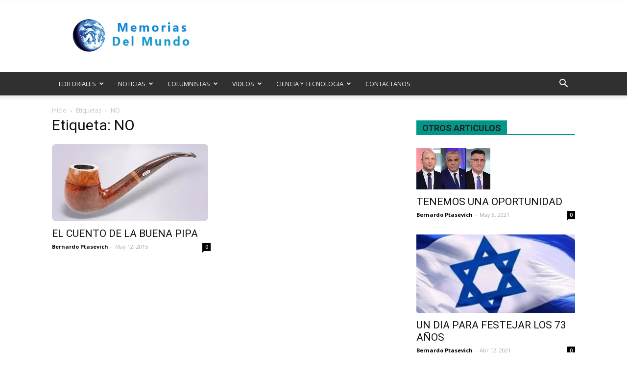

--- FILE ---
content_type: text/html; charset=UTF-8
request_url: https://memoriasdelmundo.net/tag/no/
body_size: 24684
content:
<!doctype html >
<!--[if IE 8]>    <html class="ie8" lang="en"> <![endif]-->
<!--[if IE 9]>    <html class="ie9" lang="en"> <![endif]-->
<!--[if gt IE 8]><!--> <html lang="es"
	prefix="og: https://ogp.me/ns#" > <!--<![endif]-->
<head>
    <title>NO | MEMORIAS DEL MUNDO</title>
    <meta charset="UTF-8" />
    <meta name="viewport" content="width=device-width, initial-scale=1.0">
    <link rel="pingback" href="https://memoriasdelmundo.net/xmlrpc.php" />
    <meta name='robots' content='max-image-preview:large' />

<!-- All In One SEO Pack 3.6.2[244,274] -->

<meta name="keywords"  content="alianza,bibi,coalicion,elecciones,gobierno,inmoral,israel,kenesset,ley,moral,negociacion,netanyahu,no,politica,si,votos" />

<script type="application/ld+json" class="aioseop-schema">{"@context":"https://schema.org","@graph":[{"@type":"Organization","@id":"https://memoriasdelmundo.net/#organization","url":"https://memoriasdelmundo.net/","name":"Memorias del Mundo","sameAs":[]},{"@type":"WebSite","@id":"https://memoriasdelmundo.net/#website","url":"https://memoriasdelmundo.net/","name":"MEMORIAS DEL MUNDO","publisher":{"@id":"https://memoriasdelmundo.net/#organization"}},{"@type":"CollectionPage","@id":"https://memoriasdelmundo.net/tag/no/#collectionpage","url":"https://memoriasdelmundo.net/tag/no/","inLanguage":"es","name":"NO","isPartOf":{"@id":"https://memoriasdelmundo.net/#website"},"breadcrumb":{"@id":"https://memoriasdelmundo.net/tag/no/#breadcrumblist"}},{"@type":"BreadcrumbList","@id":"https://memoriasdelmundo.net/tag/no/#breadcrumblist","itemListElement":[{"@type":"ListItem","position":1,"item":{"@type":"WebPage","@id":"https://memoriasdelmundo.net/","url":"https://memoriasdelmundo.net/","name":"MEMORIAS DEL MUNDO"}},{"@type":"ListItem","position":2,"item":{"@type":"WebPage","@id":"https://memoriasdelmundo.net/tag/no/","url":"https://memoriasdelmundo.net/tag/no/","name":"NO"}}]}]}</script>
<link rel="canonical" href="https://memoriasdelmundo.net/tag/no/" />
			<script type="text/javascript" >
				window.ga=window.ga||function(){(ga.q=ga.q||[]).push(arguments)};ga.l=+new Date;
				ga('create', 'UA-85280039-1', 'auto');
				// Plugins
				
				ga('send', 'pageview');
			</script>
			<script async src="https://www.google-analytics.com/analytics.js"></script>
			<!-- All In One SEO Pack -->
<link rel='dns-prefetch' href='//fonts.googleapis.com' />
<link rel='dns-prefetch' href='//s.w.org' />
<link rel="alternate" type="application/rss+xml" title="MEMORIAS DEL MUNDO &raquo; Feed" href="https://memoriasdelmundo.net/feed/" />
<link rel="alternate" type="application/rss+xml" title="MEMORIAS DEL MUNDO &raquo; Feed de los comentarios" href="https://memoriasdelmundo.net/comments/feed/" />
<link rel="alternate" type="application/rss+xml" title="MEMORIAS DEL MUNDO &raquo; Etiqueta NO del feed" href="https://memoriasdelmundo.net/tag/no/feed/" />
<script type="text/javascript">
window._wpemojiSettings = {"baseUrl":"https:\/\/s.w.org\/images\/core\/emoji\/14.0.0\/72x72\/","ext":".png","svgUrl":"https:\/\/s.w.org\/images\/core\/emoji\/14.0.0\/svg\/","svgExt":".svg","source":{"concatemoji":"https:\/\/memoriasdelmundo.net\/wp-includes\/js\/wp-emoji-release.min.js?ver=6.0.2"}};
/*! This file is auto-generated */
!function(e,a,t){var n,r,o,i=a.createElement("canvas"),p=i.getContext&&i.getContext("2d");function s(e,t){var a=String.fromCharCode,e=(p.clearRect(0,0,i.width,i.height),p.fillText(a.apply(this,e),0,0),i.toDataURL());return p.clearRect(0,0,i.width,i.height),p.fillText(a.apply(this,t),0,0),e===i.toDataURL()}function c(e){var t=a.createElement("script");t.src=e,t.defer=t.type="text/javascript",a.getElementsByTagName("head")[0].appendChild(t)}for(o=Array("flag","emoji"),t.supports={everything:!0,everythingExceptFlag:!0},r=0;r<o.length;r++)t.supports[o[r]]=function(e){if(!p||!p.fillText)return!1;switch(p.textBaseline="top",p.font="600 32px Arial",e){case"flag":return s([127987,65039,8205,9895,65039],[127987,65039,8203,9895,65039])?!1:!s([55356,56826,55356,56819],[55356,56826,8203,55356,56819])&&!s([55356,57332,56128,56423,56128,56418,56128,56421,56128,56430,56128,56423,56128,56447],[55356,57332,8203,56128,56423,8203,56128,56418,8203,56128,56421,8203,56128,56430,8203,56128,56423,8203,56128,56447]);case"emoji":return!s([129777,127995,8205,129778,127999],[129777,127995,8203,129778,127999])}return!1}(o[r]),t.supports.everything=t.supports.everything&&t.supports[o[r]],"flag"!==o[r]&&(t.supports.everythingExceptFlag=t.supports.everythingExceptFlag&&t.supports[o[r]]);t.supports.everythingExceptFlag=t.supports.everythingExceptFlag&&!t.supports.flag,t.DOMReady=!1,t.readyCallback=function(){t.DOMReady=!0},t.supports.everything||(n=function(){t.readyCallback()},a.addEventListener?(a.addEventListener("DOMContentLoaded",n,!1),e.addEventListener("load",n,!1)):(e.attachEvent("onload",n),a.attachEvent("onreadystatechange",function(){"complete"===a.readyState&&t.readyCallback()})),(e=t.source||{}).concatemoji?c(e.concatemoji):e.wpemoji&&e.twemoji&&(c(e.twemoji),c(e.wpemoji)))}(window,document,window._wpemojiSettings);
</script>
<style type="text/css">
img.wp-smiley,
img.emoji {
	display: inline !important;
	border: none !important;
	box-shadow: none !important;
	height: 1em !important;
	width: 1em !important;
	margin: 0 0.07em !important;
	vertical-align: -0.1em !important;
	background: none !important;
	padding: 0 !important;
}
</style>
	<link rel='stylesheet' id='litespeed-cache-dummy-css'  href='https://memoriasdelmundo.net/wp-content/plugins/litespeed-cache/assets/css/litespeed-dummy.css?ver=6.0.2' type='text/css' media='all' />
<link rel='stylesheet' id='wp-block-library-css'  href='https://memoriasdelmundo.net/wp-includes/css/dist/block-library/style.min.css?ver=6.0.2' type='text/css' media='all' />
<style id='global-styles-inline-css' type='text/css'>
body{--wp--preset--color--black: #000000;--wp--preset--color--cyan-bluish-gray: #abb8c3;--wp--preset--color--white: #ffffff;--wp--preset--color--pale-pink: #f78da7;--wp--preset--color--vivid-red: #cf2e2e;--wp--preset--color--luminous-vivid-orange: #ff6900;--wp--preset--color--luminous-vivid-amber: #fcb900;--wp--preset--color--light-green-cyan: #7bdcb5;--wp--preset--color--vivid-green-cyan: #00d084;--wp--preset--color--pale-cyan-blue: #8ed1fc;--wp--preset--color--vivid-cyan-blue: #0693e3;--wp--preset--color--vivid-purple: #9b51e0;--wp--preset--gradient--vivid-cyan-blue-to-vivid-purple: linear-gradient(135deg,rgba(6,147,227,1) 0%,rgb(155,81,224) 100%);--wp--preset--gradient--light-green-cyan-to-vivid-green-cyan: linear-gradient(135deg,rgb(122,220,180) 0%,rgb(0,208,130) 100%);--wp--preset--gradient--luminous-vivid-amber-to-luminous-vivid-orange: linear-gradient(135deg,rgba(252,185,0,1) 0%,rgba(255,105,0,1) 100%);--wp--preset--gradient--luminous-vivid-orange-to-vivid-red: linear-gradient(135deg,rgba(255,105,0,1) 0%,rgb(207,46,46) 100%);--wp--preset--gradient--very-light-gray-to-cyan-bluish-gray: linear-gradient(135deg,rgb(238,238,238) 0%,rgb(169,184,195) 100%);--wp--preset--gradient--cool-to-warm-spectrum: linear-gradient(135deg,rgb(74,234,220) 0%,rgb(151,120,209) 20%,rgb(207,42,186) 40%,rgb(238,44,130) 60%,rgb(251,105,98) 80%,rgb(254,248,76) 100%);--wp--preset--gradient--blush-light-purple: linear-gradient(135deg,rgb(255,206,236) 0%,rgb(152,150,240) 100%);--wp--preset--gradient--blush-bordeaux: linear-gradient(135deg,rgb(254,205,165) 0%,rgb(254,45,45) 50%,rgb(107,0,62) 100%);--wp--preset--gradient--luminous-dusk: linear-gradient(135deg,rgb(255,203,112) 0%,rgb(199,81,192) 50%,rgb(65,88,208) 100%);--wp--preset--gradient--pale-ocean: linear-gradient(135deg,rgb(255,245,203) 0%,rgb(182,227,212) 50%,rgb(51,167,181) 100%);--wp--preset--gradient--electric-grass: linear-gradient(135deg,rgb(202,248,128) 0%,rgb(113,206,126) 100%);--wp--preset--gradient--midnight: linear-gradient(135deg,rgb(2,3,129) 0%,rgb(40,116,252) 100%);--wp--preset--duotone--dark-grayscale: url('#wp-duotone-dark-grayscale');--wp--preset--duotone--grayscale: url('#wp-duotone-grayscale');--wp--preset--duotone--purple-yellow: url('#wp-duotone-purple-yellow');--wp--preset--duotone--blue-red: url('#wp-duotone-blue-red');--wp--preset--duotone--midnight: url('#wp-duotone-midnight');--wp--preset--duotone--magenta-yellow: url('#wp-duotone-magenta-yellow');--wp--preset--duotone--purple-green: url('#wp-duotone-purple-green');--wp--preset--duotone--blue-orange: url('#wp-duotone-blue-orange');--wp--preset--font-size--small: 13px;--wp--preset--font-size--medium: 20px;--wp--preset--font-size--large: 36px;--wp--preset--font-size--x-large: 42px;}.has-black-color{color: var(--wp--preset--color--black) !important;}.has-cyan-bluish-gray-color{color: var(--wp--preset--color--cyan-bluish-gray) !important;}.has-white-color{color: var(--wp--preset--color--white) !important;}.has-pale-pink-color{color: var(--wp--preset--color--pale-pink) !important;}.has-vivid-red-color{color: var(--wp--preset--color--vivid-red) !important;}.has-luminous-vivid-orange-color{color: var(--wp--preset--color--luminous-vivid-orange) !important;}.has-luminous-vivid-amber-color{color: var(--wp--preset--color--luminous-vivid-amber) !important;}.has-light-green-cyan-color{color: var(--wp--preset--color--light-green-cyan) !important;}.has-vivid-green-cyan-color{color: var(--wp--preset--color--vivid-green-cyan) !important;}.has-pale-cyan-blue-color{color: var(--wp--preset--color--pale-cyan-blue) !important;}.has-vivid-cyan-blue-color{color: var(--wp--preset--color--vivid-cyan-blue) !important;}.has-vivid-purple-color{color: var(--wp--preset--color--vivid-purple) !important;}.has-black-background-color{background-color: var(--wp--preset--color--black) !important;}.has-cyan-bluish-gray-background-color{background-color: var(--wp--preset--color--cyan-bluish-gray) !important;}.has-white-background-color{background-color: var(--wp--preset--color--white) !important;}.has-pale-pink-background-color{background-color: var(--wp--preset--color--pale-pink) !important;}.has-vivid-red-background-color{background-color: var(--wp--preset--color--vivid-red) !important;}.has-luminous-vivid-orange-background-color{background-color: var(--wp--preset--color--luminous-vivid-orange) !important;}.has-luminous-vivid-amber-background-color{background-color: var(--wp--preset--color--luminous-vivid-amber) !important;}.has-light-green-cyan-background-color{background-color: var(--wp--preset--color--light-green-cyan) !important;}.has-vivid-green-cyan-background-color{background-color: var(--wp--preset--color--vivid-green-cyan) !important;}.has-pale-cyan-blue-background-color{background-color: var(--wp--preset--color--pale-cyan-blue) !important;}.has-vivid-cyan-blue-background-color{background-color: var(--wp--preset--color--vivid-cyan-blue) !important;}.has-vivid-purple-background-color{background-color: var(--wp--preset--color--vivid-purple) !important;}.has-black-border-color{border-color: var(--wp--preset--color--black) !important;}.has-cyan-bluish-gray-border-color{border-color: var(--wp--preset--color--cyan-bluish-gray) !important;}.has-white-border-color{border-color: var(--wp--preset--color--white) !important;}.has-pale-pink-border-color{border-color: var(--wp--preset--color--pale-pink) !important;}.has-vivid-red-border-color{border-color: var(--wp--preset--color--vivid-red) !important;}.has-luminous-vivid-orange-border-color{border-color: var(--wp--preset--color--luminous-vivid-orange) !important;}.has-luminous-vivid-amber-border-color{border-color: var(--wp--preset--color--luminous-vivid-amber) !important;}.has-light-green-cyan-border-color{border-color: var(--wp--preset--color--light-green-cyan) !important;}.has-vivid-green-cyan-border-color{border-color: var(--wp--preset--color--vivid-green-cyan) !important;}.has-pale-cyan-blue-border-color{border-color: var(--wp--preset--color--pale-cyan-blue) !important;}.has-vivid-cyan-blue-border-color{border-color: var(--wp--preset--color--vivid-cyan-blue) !important;}.has-vivid-purple-border-color{border-color: var(--wp--preset--color--vivid-purple) !important;}.has-vivid-cyan-blue-to-vivid-purple-gradient-background{background: var(--wp--preset--gradient--vivid-cyan-blue-to-vivid-purple) !important;}.has-light-green-cyan-to-vivid-green-cyan-gradient-background{background: var(--wp--preset--gradient--light-green-cyan-to-vivid-green-cyan) !important;}.has-luminous-vivid-amber-to-luminous-vivid-orange-gradient-background{background: var(--wp--preset--gradient--luminous-vivid-amber-to-luminous-vivid-orange) !important;}.has-luminous-vivid-orange-to-vivid-red-gradient-background{background: var(--wp--preset--gradient--luminous-vivid-orange-to-vivid-red) !important;}.has-very-light-gray-to-cyan-bluish-gray-gradient-background{background: var(--wp--preset--gradient--very-light-gray-to-cyan-bluish-gray) !important;}.has-cool-to-warm-spectrum-gradient-background{background: var(--wp--preset--gradient--cool-to-warm-spectrum) !important;}.has-blush-light-purple-gradient-background{background: var(--wp--preset--gradient--blush-light-purple) !important;}.has-blush-bordeaux-gradient-background{background: var(--wp--preset--gradient--blush-bordeaux) !important;}.has-luminous-dusk-gradient-background{background: var(--wp--preset--gradient--luminous-dusk) !important;}.has-pale-ocean-gradient-background{background: var(--wp--preset--gradient--pale-ocean) !important;}.has-electric-grass-gradient-background{background: var(--wp--preset--gradient--electric-grass) !important;}.has-midnight-gradient-background{background: var(--wp--preset--gradient--midnight) !important;}.has-small-font-size{font-size: var(--wp--preset--font-size--small) !important;}.has-medium-font-size{font-size: var(--wp--preset--font-size--medium) !important;}.has-large-font-size{font-size: var(--wp--preset--font-size--large) !important;}.has-x-large-font-size{font-size: var(--wp--preset--font-size--x-large) !important;}
</style>
<link rel='stylesheet' id='google-fonts-style-css'  href='https://fonts.googleapis.com/css?family=Open+Sans%3A300italic%2C400%2C400italic%2C600%2C600italic%2C700%7CRoboto%3A300%2C400%2C400italic%2C500%2C500italic%2C700%2C900&#038;ver=8.7' type='text/css' media='all' />
<link rel='stylesheet' id='js_composer_front-css'  href='https://memoriasdelmundo.net/wp-content/plugins/js_composer/assets/css/js_composer.min.css?ver=5.4.5' type='text/css' media='all' />
<link rel='stylesheet' id='td-theme-css'  href='https://memoriasdelmundo.net/wp-content/themes/Newspaper/style.css?ver=8.7' type='text/css' media='all' />
<link rel='stylesheet' id='td-theme-demo-style-css'  href='https://memoriasdelmundo.net/wp-content/themes/Newspaper/includes/demos/magazine/demo_style.css?ver=8.7' type='text/css' media='all' />
<script type='text/javascript' src='https://memoriasdelmundo.net/wp-includes/js/jquery/jquery.min.js?ver=3.6.0' id='jquery-core-js'></script>
<script type='text/javascript' src='https://memoriasdelmundo.net/wp-includes/js/jquery/jquery-migrate.min.js?ver=3.3.2' id='jquery-migrate-js'></script>
<link rel="https://api.w.org/" href="https://memoriasdelmundo.net/wp-json/" /><link rel="alternate" type="application/json" href="https://memoriasdelmundo.net/wp-json/wp/v2/tags/601" /><link rel="EditURI" type="application/rsd+xml" title="RSD" href="https://memoriasdelmundo.net/xmlrpc.php?rsd" />
<link rel="wlwmanifest" type="application/wlwmanifest+xml" href="https://memoriasdelmundo.net/wp-includes/wlwmanifest.xml" /> 
<!--[if lt IE 9]><script src="https://html5shim.googlecode.com/svn/trunk/html5.js"></script><![endif]-->
    <meta name="generator" content="Powered by WPBakery Page Builder - drag and drop page builder for WordPress."/>
<!--[if lte IE 9]><link rel="stylesheet" type="text/css" href="https://memoriasdelmundo.net/wp-content/plugins/js_composer/assets/css/vc_lte_ie9.min.css" media="screen"><![endif]-->
<!-- JS generated by theme -->

<script>
    
    

	    var tdBlocksArray = []; //here we store all the items for the current page

	    //td_block class - each ajax block uses a object of this class for requests
	    function tdBlock() {
		    this.id = '';
		    this.block_type = 1; //block type id (1-234 etc)
		    this.atts = '';
		    this.td_column_number = '';
		    this.td_current_page = 1; //
		    this.post_count = 0; //from wp
		    this.found_posts = 0; //from wp
		    this.max_num_pages = 0; //from wp
		    this.td_filter_value = ''; //current live filter value
		    this.is_ajax_running = false;
		    this.td_user_action = ''; // load more or infinite loader (used by the animation)
		    this.header_color = '';
		    this.ajax_pagination_infinite_stop = ''; //show load more at page x
	    }


        // td_js_generator - mini detector
        (function(){
            var htmlTag = document.getElementsByTagName("html")[0];

	        if ( navigator.userAgent.indexOf("MSIE 10.0") > -1 ) {
                htmlTag.className += ' ie10';
            }

            if ( !!navigator.userAgent.match(/Trident.*rv\:11\./) ) {
                htmlTag.className += ' ie11';
            }

	        if ( navigator.userAgent.indexOf("Edge") > -1 ) {
                htmlTag.className += ' ieEdge';
            }

            if ( /(iPad|iPhone|iPod)/g.test(navigator.userAgent) ) {
                htmlTag.className += ' td-md-is-ios';
            }

            var user_agent = navigator.userAgent.toLowerCase();
            if ( user_agent.indexOf("android") > -1 ) {
                htmlTag.className += ' td-md-is-android';
            }

            if ( -1 !== navigator.userAgent.indexOf('Mac OS X')  ) {
                htmlTag.className += ' td-md-is-os-x';
            }

            if ( /chrom(e|ium)/.test(navigator.userAgent.toLowerCase()) ) {
               htmlTag.className += ' td-md-is-chrome';
            }

            if ( -1 !== navigator.userAgent.indexOf('Firefox') ) {
                htmlTag.className += ' td-md-is-firefox';
            }

            if ( -1 !== navigator.userAgent.indexOf('Safari') && -1 === navigator.userAgent.indexOf('Chrome') ) {
                htmlTag.className += ' td-md-is-safari';
            }

            if( -1 !== navigator.userAgent.indexOf('IEMobile') ){
                htmlTag.className += ' td-md-is-iemobile';
            }

        })();




        var tdLocalCache = {};

        ( function () {
            "use strict";

            tdLocalCache = {
                data: {},
                remove: function (resource_id) {
                    delete tdLocalCache.data[resource_id];
                },
                exist: function (resource_id) {
                    return tdLocalCache.data.hasOwnProperty(resource_id) && tdLocalCache.data[resource_id] !== null;
                },
                get: function (resource_id) {
                    return tdLocalCache.data[resource_id];
                },
                set: function (resource_id, cachedData) {
                    tdLocalCache.remove(resource_id);
                    tdLocalCache.data[resource_id] = cachedData;
                }
            };
        })();

    
    
var td_viewport_interval_list=[{"limitBottom":767,"sidebarWidth":228},{"limitBottom":1018,"sidebarWidth":300},{"limitBottom":1140,"sidebarWidth":324}];
var td_animation_stack_effect="type0";
var tds_animation_stack=true;
var td_animation_stack_specific_selectors=".entry-thumb, img";
var td_animation_stack_general_selectors=".td-animation-stack img, .td-animation-stack .entry-thumb, .post img";
var td_ajax_url="https:\/\/memoriasdelmundo.net\/wp-admin\/admin-ajax.php?td_theme_name=Newspaper&v=8.7";
var td_get_template_directory_uri="https:\/\/memoriasdelmundo.net\/wp-content\/themes\/Newspaper";
var tds_snap_menu="";
var tds_logo_on_sticky="";
var tds_header_style="";
var td_please_wait="Por favor espera...";
var td_email_user_pass_incorrect="Usuario o contrase\u00f1a incorrecta!";
var td_email_user_incorrect="Correo electr\u00f3nico o nombre de usuario incorrecto!";
var td_email_incorrect="Correo electr\u00f3nico incorrecto!";
var tds_more_articles_on_post_enable="";
var tds_more_articles_on_post_time_to_wait="";
var tds_more_articles_on_post_pages_distance_from_top=0;
var tds_theme_color_site_wide="#009688";
var tds_smart_sidebar="enabled";
var tdThemeName="Newspaper";
var td_magnific_popup_translation_tPrev="Anterior (tecla de flecha izquierda)";
var td_magnific_popup_translation_tNext="Siguiente (tecla de flecha derecha)";
var td_magnific_popup_translation_tCounter="%curr% de %total%";
var td_magnific_popup_translation_ajax_tError="El contenido de %url% no pudo cargarse.";
var td_magnific_popup_translation_image_tError="La imagen #%curr% no pudo cargarse.";
var tdDateNamesI18n={"month_names":["enero","febrero","marzo","abril","mayo","junio","julio","agosto","septiembre","octubre","noviembre","diciembre"],"month_names_short":["Ene","Feb","Mar","Abr","May","Jun","Jul","Ago","Sep","Oct","Nov","Dic"],"day_names":["domingo","lunes","martes","mi\u00e9rcoles","jueves","viernes","s\u00e1bado"],"day_names_short":["Dom","Lun","Mar","Mi\u00e9","Jue","Vie","S\u00e1b"]};
var td_ad_background_click_link="";
var td_ad_background_click_target="";
</script>


<!-- Header style compiled by theme -->

<style>
    
.td-header-wrap .black-menu .sf-menu > .current-menu-item > a,
    .td-header-wrap .black-menu .sf-menu > .current-menu-ancestor > a,
    .td-header-wrap .black-menu .sf-menu > .current-category-ancestor > a,
    .td-header-wrap .black-menu .sf-menu > li > a:hover,
    .td-header-wrap .black-menu .sf-menu > .sfHover > a,
    .td-header-style-12 .td-header-menu-wrap-full,
    .sf-menu > .current-menu-item > a:after,
    .sf-menu > .current-menu-ancestor > a:after,
    .sf-menu > .current-category-ancestor > a:after,
    .sf-menu > li:hover > a:after,
    .sf-menu > .sfHover > a:after,
    .sf-menu ul .td-menu-item > a:hover,
    .sf-menu ul .sfHover > a,
    .sf-menu ul .current-menu-ancestor > a,
    .sf-menu ul .current-category-ancestor > a,
    .sf-menu ul .current-menu-item > a,
    .td-header-style-12 .td-affix,
    .header-search-wrap .td-drop-down-search:after,
    .header-search-wrap .td-drop-down-search .btn:hover,
    input[type=submit]:hover,
    .td-read-more a,
    .td-post-category:hover,
    .td-grid-style-1.td-hover-1 .td-big-grid-post:hover .td-post-category,
    .td-grid-style-5.td-hover-1 .td-big-grid-post:hover .td-post-category,
    .td_top_authors .td-active .td-author-post-count,
    .td_top_authors .td-active .td-author-comments-count,
    .td_top_authors .td_mod_wrap:hover .td-author-post-count,
    .td_top_authors .td_mod_wrap:hover .td-author-comments-count,
    .td-404-sub-sub-title a:hover,
    .td-search-form-widget .wpb_button:hover,
    .td-rating-bar-wrap div,
    .td_category_template_3 .td-current-sub-category,
    .mfp-content .td-login-wrap .btn,
    .mfp-content .td_display_err,
    .mfp-content .td_display_msg_ok,
    .dropcap,
    .td_wrapper_video_playlist .td_video_controls_playlist_wrapper,
    .wpb_default,
    .wpb_default:hover,
    .td-left-smart-list:hover,
    .td-right-smart-list:hover,
    .woocommerce-checkout .woocommerce input.button:hover,
    .woocommerce-page .woocommerce a.button:hover,
    .woocommerce-account div.woocommerce .button:hover,
    #bbpress-forums button:hover,
    .bbp_widget_login .button:hover,
    .td-footer-wrapper .td-post-category,
    .td-footer-wrapper .widget_product_search input[type="submit"]:hover,
    .woocommerce .product a.button:hover,
    .woocommerce .product #respond input#submit:hover,
    .woocommerce .checkout input#place_order:hover,
    .woocommerce .woocommerce.widget .button:hover,
    .single-product .product .summary .cart .button:hover,
    .woocommerce-cart .woocommerce table.cart .button:hover,
    .woocommerce-cart .woocommerce .shipping-calculator-form .button:hover,
    .td-next-prev-wrap a:hover,
    .td-load-more-wrap a:hover,
    .td-post-small-box a:hover,
    .page-nav .current,
    .page-nav:first-child > div,
    .td_category_template_8 .td-category-header .td-category a.td-current-sub-category,
    .td_category_template_4 .td-category-siblings .td-category a:hover,
    #bbpress-forums .bbp-pagination .current,
    #bbpress-forums #bbp-single-user-details #bbp-user-navigation li.current a,
    .td-theme-slider:hover .slide-meta-cat a,
    a.vc_btn-black:hover,
    .td-trending-now-wrapper:hover .td-trending-now-title,
    .td-scroll-up,
    .td-smart-list-button:hover,
    .td-weather-information:before,
    .td-weather-week:before,
    .td_block_exchange .td-exchange-header:before,
    .td_block_big_grid_9.td-grid-style-1 .td-post-category,
    .td_block_big_grid_9.td-grid-style-5 .td-post-category,
    .td-grid-style-6.td-hover-1 .td-module-thumb:after {
        background-color: #009688;
    }

    .woocommerce .woocommerce-message .button:hover,
    .woocommerce .woocommerce-error .button:hover,
    .woocommerce .woocommerce-info .button:hover {
        background-color: #009688 !important;
    }

    .woocommerce .product .onsale,
    .woocommerce.widget .ui-slider .ui-slider-handle {
        background: none #009688;
    }

    .woocommerce.widget.widget_layered_nav_filters ul li a {
        background: none repeat scroll 0 0 #009688 !important;
    }

    a,
    cite a:hover,
    .td_mega_menu_sub_cats .cur-sub-cat,
    .td-mega-span h3 a:hover,
    .td_mod_mega_menu:hover .entry-title a,
    .header-search-wrap .result-msg a:hover,
    .top-header-menu li a:hover,
    .top-header-menu .current-menu-item > a,
    .top-header-menu .current-menu-ancestor > a,
    .top-header-menu .current-category-ancestor > a,
    .td-social-icon-wrap > a:hover,
    .td-header-sp-top-widget .td-social-icon-wrap a:hover,
    .td-page-content blockquote p,
    .td-post-content blockquote p,
    .mce-content-body blockquote p,
    .comment-content blockquote p,
    .wpb_text_column blockquote p,
    .td_block_text_with_title blockquote p,
    .td_module_wrap:hover .entry-title a,
    .td-subcat-filter .td-subcat-list a:hover,
    .td-subcat-filter .td-subcat-dropdown a:hover,
    .td_quote_on_blocks,
    .dropcap2,
    .dropcap3,
    .td_top_authors .td-active .td-authors-name a,
    .td_top_authors .td_mod_wrap:hover .td-authors-name a,
    .td-post-next-prev-content a:hover,
    .author-box-wrap .td-author-social a:hover,
    .td-author-name a:hover,
    .td-author-url a:hover,
    .td_mod_related_posts:hover h3 > a,
    .td-post-template-11 .td-related-title .td-related-left:hover,
    .td-post-template-11 .td-related-title .td-related-right:hover,
    .td-post-template-11 .td-related-title .td-cur-simple-item,
    .td-post-template-11 .td_block_related_posts .td-next-prev-wrap a:hover,
    .comment-reply-link:hover,
    .logged-in-as a:hover,
    #cancel-comment-reply-link:hover,
    .td-search-query,
    .td-category-header .td-pulldown-category-filter-link:hover,
    .td-category-siblings .td-subcat-dropdown a:hover,
    .td-category-siblings .td-subcat-dropdown a.td-current-sub-category,
    .mfp-content .td-login-wrap .td-login-info-text a:hover,
    .widget a:hover,
    .widget_calendar tfoot a:hover,
    .woocommerce a.added_to_cart:hover,
    #bbpress-forums li.bbp-header .bbp-reply-content span a:hover,
    #bbpress-forums .bbp-forum-freshness a:hover,
    #bbpress-forums .bbp-topic-freshness a:hover,
    #bbpress-forums .bbp-forums-list li a:hover,
    #bbpress-forums .bbp-forum-title:hover,
    #bbpress-forums .bbp-topic-permalink:hover,
    #bbpress-forums .bbp-topic-started-by a:hover,
    #bbpress-forums .bbp-topic-started-in a:hover,
    #bbpress-forums .bbp-body .super-sticky li.bbp-topic-title .bbp-topic-permalink,
    #bbpress-forums .bbp-body .sticky li.bbp-topic-title .bbp-topic-permalink,
    .widget_display_replies .bbp-author-name,
    .widget_display_topics .bbp-author-name,
    .footer-text-wrap .footer-email-wrap a,
    .td-subfooter-menu li a:hover,
    .footer-social-wrap a:hover,
    a.vc_btn-black:hover,
    .td-smart-list-dropdown-wrap .td-smart-list-button:hover,
    .td_module_17 .td-read-more a:hover,
    .td_module_18 .td-read-more a:hover,
    .td_module_19 .td-post-author-name a:hover,
    .td-instagram-user a {
        color: #009688;
    }

    .mfp-content .td_login_tab_focus,
    a.vc_btn-black.vc_btn_square_outlined:hover,
    a.vc_btn-black.vc_btn_outlined:hover,
    .td-mega-menu-page .wpb_content_element ul li a:hover {
        color: #009688 !important;
    }

    .td-next-prev-wrap a:hover,
    .td-load-more-wrap a:hover,
    .td-post-small-box a:hover,
    .page-nav .current,
    .page-nav:first-child > div,
    .td_category_template_8 .td-category-header .td-category a.td-current-sub-category,
    .td_category_template_4 .td-category-siblings .td-category a:hover,
    #bbpress-forums .bbp-pagination .current,
    .mfp-content .td-login-panel-title,
    .post .td_quote_box,
    .page .td_quote_box,
    a.vc_btn-black:hover {
        border-color: #009688;
    }

    .td_wrapper_video_playlist .td_video_currently_playing:after {
        border-color: #009688 !important;
    }

    .header-search-wrap .td-drop-down-search:before {
        border-color: transparent transparent #009688 transparent;
    }

    .block-title > span,
    .block-title > a,
    .block-title > label,
    .widgettitle,
    .widgettitle:after,
    .td-trending-now-title,
    .td-trending-now-wrapper:hover .td-trending-now-title,
    .wpb_tabs li.ui-tabs-active a,
    .wpb_tabs li:hover a,
    .vc_tta-container .vc_tta-color-grey.vc_tta-tabs-position-top.vc_tta-style-classic .vc_tta-tabs-container .vc_tta-tab.vc_active > a,
    .vc_tta-container .vc_tta-color-grey.vc_tta-tabs-position-top.vc_tta-style-classic .vc_tta-tabs-container .vc_tta-tab:hover > a,
    .td-related-title .td-cur-simple-item,
    .woocommerce .product .products h2,
    .td-subcat-filter .td-subcat-dropdown:hover .td-subcat-more {
    	background-color: #009688;
    }

    .woocommerce div.product .woocommerce-tabs ul.tabs li.active {
    	background-color: #009688 !important;
    }

    .block-title,
    .td-related-title,
    .wpb_tabs .wpb_tabs_nav,
    .vc_tta-container .vc_tta-color-grey.vc_tta-tabs-position-top.vc_tta-style-classic .vc_tta-tabs-container,
    .woocommerce div.product .woocommerce-tabs ul.tabs:before {
        border-color: #009688;
    }
    .td_block_wrap .td-subcat-item .td-cur-simple-item {
	    color: #009688;
	}


    
    .td-grid-style-4 .entry-title
    {
        background-color: rgba(0, 150, 136, 0.7);
    }

    
    .block-title > span,
    .block-title > a,
    .widgettitle,
    .td-trending-now-title,
    .wpb_tabs li.ui-tabs-active a,
    .wpb_tabs li:hover a,
    .vc_tta-container .vc_tta-color-grey.vc_tta-tabs-position-top.vc_tta-style-classic .vc_tta-tabs-container .vc_tta-tab.vc_active > a,
    .vc_tta-container .vc_tta-color-grey.vc_tta-tabs-position-top.vc_tta-style-classic .vc_tta-tabs-container .vc_tta-tab:hover > a,
    .td-related-title .td-cur-simple-item,
    .woocommerce div.product .woocommerce-tabs ul.tabs li.active,
    .woocommerce .product .products h2 {
    	color: #222222;
    }


    
    .td-header-wrap .td-header-top-menu-full,
    .td-header-wrap .top-header-menu .sub-menu {
        background-color: #f9f9f9;
    }
    .td-header-style-8 .td-header-top-menu-full {
        background-color: transparent;
    }
    .td-header-style-8 .td-header-top-menu-full .td-header-top-menu {
        background-color: #f9f9f9;
        padding-left: 15px;
        padding-right: 15px;
    }

    .td-header-wrap .td-header-top-menu-full .td-header-top-menu,
    .td-header-wrap .td-header-top-menu-full {
        border-bottom: none;
    }


    
    .td-header-top-menu,
    .td-header-top-menu a,
    .td-header-wrap .td-header-top-menu-full .td-header-top-menu,
    .td-header-wrap .td-header-top-menu-full a,
    .td-header-style-8 .td-header-top-menu,
    .td-header-style-8 .td-header-top-menu a {
        color: #2f2f2f;
    }

    
    .top-header-menu .current-menu-item > a,
    .top-header-menu .current-menu-ancestor > a,
    .top-header-menu .current-category-ancestor > a,
    .top-header-menu li a:hover {
        color: #009688;
    }

    
    .td-header-wrap .td-header-sp-top-widget .td-icon-font {
        color: #2f2f2f;
    }

    
    .td-header-wrap .td-header-sp-top-widget i.td-icon-font:hover {
        color: #009688;
    }


    
    .td-header-wrap .td-header-menu-wrap-full,
    .sf-menu > .current-menu-ancestor > a,
    .sf-menu > .current-category-ancestor > a,
    .td-header-menu-wrap.td-affix,
    .td-header-style-3 .td-header-main-menu,
    .td-header-style-3 .td-affix .td-header-main-menu,
    .td-header-style-4 .td-header-main-menu,
    .td-header-style-4 .td-affix .td-header-main-menu,
    .td-header-style-8 .td-header-menu-wrap.td-affix,
    .td-header-style-8 .td-header-top-menu-full {
		background-color: #303030;
    }


    .td-boxed-layout .td-header-style-3 .td-header-menu-wrap,
    .td-boxed-layout .td-header-style-4 .td-header-menu-wrap {
    	background-color: #303030 !important;
    }


    @media (min-width: 1019px) {
        .td-header-style-1 .td-header-sp-recs,
        .td-header-style-1 .td-header-sp-logo {
            margin-bottom: 28px;
        }
    }

    @media (min-width: 768px) and (max-width: 1018px) {
        .td-header-style-1 .td-header-sp-recs,
        .td-header-style-1 .td-header-sp-logo {
            margin-bottom: 14px;
        }
    }

    .td-header-style-7 .td-header-top-menu {
        border-bottom: none;
    }


    
    .sf-menu ul .td-menu-item > a:hover,
    .sf-menu ul .sfHover > a,
    .sf-menu ul .current-menu-ancestor > a,
    .sf-menu ul .current-category-ancestor > a,
    .sf-menu ul .current-menu-item > a,
    .sf-menu > .current-menu-item > a:after,
    .sf-menu > .current-menu-ancestor > a:after,
    .sf-menu > .current-category-ancestor > a:after,
    .sf-menu > li:hover > a:after,
    .sf-menu > .sfHover > a:after,
    .td_block_mega_menu .td-next-prev-wrap a:hover,
    .td-mega-span .td-post-category:hover,
    .td-header-wrap .black-menu .sf-menu > li > a:hover,
    .td-header-wrap .black-menu .sf-menu > .current-menu-ancestor > a,
    .td-header-wrap .black-menu .sf-menu > .sfHover > a,
    .header-search-wrap .td-drop-down-search:after,
    .header-search-wrap .td-drop-down-search .btn:hover,
    .td-header-wrap .black-menu .sf-menu > .current-menu-item > a,
    .td-header-wrap .black-menu .sf-menu > .current-menu-ancestor > a,
    .td-header-wrap .black-menu .sf-menu > .current-category-ancestor > a {
        background-color: #020000;
    }


    .td_block_mega_menu .td-next-prev-wrap a:hover {
        border-color: #020000;
    }

    .header-search-wrap .td-drop-down-search:before {
        border-color: transparent transparent #020000 transparent;
    }

    .td_mega_menu_sub_cats .cur-sub-cat,
    .td_mod_mega_menu:hover .entry-title a {
        color: #020000;
    }


    
    .td-header-wrap .td-header-menu-wrap .sf-menu > li > a,
    .td-header-wrap .header-search-wrap .td-icon-search {
        color: #efefef;
    }


    
    .td-menu-background:before,
    .td-search-background:before {
        background: rgba(69,132,112,0.85);
        background: -moz-linear-gradient(top, rgba(69,132,112,0.85) 0%, rgba(18,129,153,0.85) 100%);
        background: -webkit-gradient(left top, left bottom, color-stop(0%, rgba(69,132,112,0.85)), color-stop(100%, rgba(18,129,153,0.85)));
        background: -webkit-linear-gradient(top, rgba(69,132,112,0.85) 0%, rgba(18,129,153,0.85) 100%);
        background: -o-linear-gradient(top, rgba(69,132,112,0.85) 0%, @mobileu_gradient_two_mob 100%);
        background: -ms-linear-gradient(top, rgba(69,132,112,0.85) 0%, rgba(18,129,153,0.85) 100%);
        background: linear-gradient(to bottom, rgba(69,132,112,0.85) 0%, rgba(18,129,153,0.85) 100%);
        filter: progid:DXImageTransform.Microsoft.gradient( startColorstr='rgba(69,132,112,0.85)', endColorstr='rgba(18,129,153,0.85)', GradientType=0 );
    }

    
    .td-mobile-content .current-menu-item > a,
    .td-mobile-content .current-menu-ancestor > a,
    .td-mobile-content .current-category-ancestor > a,
    #td-mobile-nav .td-menu-login-section a:hover,
    #td-mobile-nav .td-register-section a:hover,
    #td-mobile-nav .td-menu-socials-wrap a:hover i,
    .td-search-close a:hover i {
        color: #e9ed6c;
    }

    
    .td-footer-wrapper {
        background-color: #0a0a0a;
    }

    
    .top-header-menu > li > a,
    .td-weather-top-widget .td-weather-now .td-big-degrees,
    .td-weather-top-widget .td-weather-header .td-weather-city,
    .td-header-sp-top-menu .td_data_time {
        line-height:27px;
	
    }
    
    ul.sf-menu > .td-menu-item > a {
        font-size:13px;
	font-weight:normal;
	text-transform:none;
	
    }
    
    .block-title > span,
    .block-title > a,
    .widgettitle,
    .td-trending-now-title,
    .wpb_tabs li a,
    .vc_tta-container .vc_tta-color-grey.vc_tta-tabs-position-top.vc_tta-style-classic .vc_tta-tabs-container .vc_tta-tab > a,
    .td-related-title a,
    .woocommerce div.product .woocommerce-tabs ul.tabs li a,
    .woocommerce .product .products h2 {
        font-size:18px;
	font-weight:bold;
	text-transform:uppercase;
	
    }
    
    .td-header-sp-top-widget .td-social-icon-wrap .td-icon-font {
        line-height: 27px;
    }



/* Style generated by theme for demo: magazine */

.td-magazine .td-header-style-1 .td-header-gradient::before,
		.td-magazine .td-header-style-1 .td-mega-span .td-post-category:hover,
		.td-magazine .td-header-style-1 .header-search-wrap .td-drop-down-search::after {
			background-color: #009688;
		}

		.td-magazine .td-header-style-1 .td_mod_mega_menu:hover .entry-title a,
		.td-magazine .td-header-style-1 .td_mega_menu_sub_cats .cur-sub-cat,
		.td-magazine .vc_tta-container .vc_tta-color-grey.vc_tta-tabs-position-top.vc_tta-style-classic .vc_tta-tabs-container .vc_tta-tab.vc_active > a,
		.td-magazine .vc_tta-container .vc_tta-color-grey.vc_tta-tabs-position-top.vc_tta-style-classic .vc_tta-tabs-container .vc_tta-tab:hover > a,
		.td-magazine .td_block_template_1 .td-related-title .td-cur-simple-item {
			color: #009688;
		}

		.td-magazine .td-header-style-1 .header-search-wrap .td-drop-down-search::before {
			border-color: transparent transparent #009688;
		}

		.td-magazine .td-header-style-1 .td-header-top-menu-full {
			border-top-color: #009688;
		}
</style>

<script type="application/ld+json">
                        {
                            "@context": "http://schema.org",
                            "@type": "BreadcrumbList",
                            "itemListElement": [{
                            "@type": "ListItem",
                            "position": 1,
                                "item": {
                                "@type": "WebSite",
                                "@id": "https://memoriasdelmundo.net/",
                                "name": "Inicio"                                               
                            }
                        },{
                            "@type": "ListItem",
                            "position": 2,
                                "item": {
                                "@type": "WebPage",
                                "@id": "https://memoriasdelmundo.net/tag/no/",
                                "name": "NO"
                            }
                        }    ]
                        }
                       </script><noscript><style type="text/css"> .wpb_animate_when_almost_visible { opacity: 1; }</style></noscript></head>

<body class="archive tag tag-no tag-601 global-block-template-1 wpb-js-composer js-comp-ver-5.4.5 vc_responsive td-animation-stack-type0 td-full-layout" itemscope="itemscope" itemtype="https://schema.org/WebPage">

        <div class="td-scroll-up"><i class="td-icon-menu-up"></i></div>
    
    <div class="td-menu-background"></div>
<div id="td-mobile-nav">
    <div class="td-mobile-container">
        <!-- mobile menu top section -->
        <div class="td-menu-socials-wrap">
            <!-- socials -->
            <div class="td-menu-socials">
                
        <span class="td-social-icon-wrap">
            <a target="_blank" href="https://www.facebook.com/Memorias-DEL-MUNDO-1593200600934804" title="Facebook">
                <i class="td-icon-font td-icon-facebook"></i>
            </a>
        </span>
        <span class="td-social-icon-wrap">
            <a target="_blank" href="http://memoriasweb.tumblr.com/" title="Tumblr">
                <i class="td-icon-font td-icon-tumblr"></i>
            </a>
        </span>
        <span class="td-social-icon-wrap">
            <a target="_blank" href="https://twitter.com/MemoriasWeb" title="Twitter">
                <i class="td-icon-font td-icon-twitter"></i>
            </a>
        </span>            </div>
            <!-- close button -->
            <div class="td-mobile-close">
                <a href="#"><i class="td-icon-close-mobile"></i></a>
            </div>
        </div>

        <!-- login section -->
        
        <!-- menu section -->
        <div class="td-mobile-content">
            <div class="menu-main-container"><ul id="menu-main" class="td-mobile-main-menu"><li id="menu-item-2089" class="menu-item menu-item-type-taxonomy menu-item-object-category menu-item-first menu-item-2089"><a href="https://memoriasdelmundo.net/category/editoriales/">EDITORIALES</a></li>
<li id="menu-item-2133" class="menu-item menu-item-type-taxonomy menu-item-object-category menu-item-has-children menu-item-2133"><a href="https://memoriasdelmundo.net/category/noticias/">NOTICIAS<i class="td-icon-menu-right td-element-after"></i></a>
<ul class="sub-menu">
	<li id="menu-item-0" class="menu-item-0"><a href="https://memoriasdelmundo.net/category/noticias/flash-semanal/">Flash semanal</a></li>
</ul>
</li>
<li id="menu-item-2088" class="menu-item menu-item-type-taxonomy menu-item-object-category menu-item-2088"><a href="https://memoriasdelmundo.net/category/colegas-que-dan-su-opinion-y-exponen-sus-temas-en-nuestro-sitio/">COLUMNISTAS</a></li>
<li id="menu-item-2091" class="menu-item menu-item-type-taxonomy menu-item-object-category menu-item-2091"><a href="https://memoriasdelmundo.net/category/videos/">VIDEOS</a></li>
<li id="menu-item-2143" class="menu-item menu-item-type-taxonomy menu-item-object-category menu-item-2143"><a href="https://memoriasdelmundo.net/category/ciencia-y-tecnologia/">CIENCIA Y TECNOLOGIA</a></li>
<li id="menu-item-1258" class="menu-item menu-item-type-post_type menu-item-object-page menu-item-1258"><a href="https://memoriasdelmundo.net/contactame/">CONTACTANOS</a></li>
</ul></div>        </div>
    </div>

    <!-- register/login section -->
    </div>    <div class="td-search-background"></div>
<div class="td-search-wrap-mob">
	<div class="td-drop-down-search" aria-labelledby="td-header-search-button">
		<form method="get" class="td-search-form" action="https://memoriasdelmundo.net/">
			<!-- close button -->
			<div class="td-search-close">
				<a href="#"><i class="td-icon-close-mobile"></i></a>
			</div>
			<div role="search" class="td-search-input">
				<span>Buscar</span>
				<input id="td-header-search-mob" type="text" value="" name="s" autocomplete="off" />
			</div>
		</form>
		<div id="td-aj-search-mob"></div>
	</div>
</div>    
    
    <div id="td-outer-wrap" class="td-theme-wrap">
    
        <!--
Header style 1
-->


<div class="td-header-wrap td-header-style-1 ">
    
    <div class="td-header-top-menu-full td-container-wrap ">
        <div class="td-container td-header-row td-header-top-menu">
            
    <div class="top-bar-style-1">
        
<div class="td-header-sp-top-menu">


	</div>
        <div class="td-header-sp-top-widget">
    
    </div>    </div>

<!-- LOGIN MODAL -->
        </div>
    </div>

    <div class="td-banner-wrap-full td-logo-wrap-full td-container-wrap ">
        <div class="td-container td-header-row td-header-header">
            <div class="td-header-sp-logo">
                            <a class="td-main-logo" href="https://memoriasdelmundo.net/">
                <img src="http://memoriasdelmundo.net/wp-content/uploads/2015/06/Untitled-1.png" alt=""/>
                <span class="td-visual-hidden">MEMORIAS DEL MUNDO</span>
            </a>
                    </div>
                    </div>
    </div>

    <div class="td-header-menu-wrap-full td-container-wrap ">
        
        <div class="td-header-menu-wrap td-header-gradient ">
            <div class="td-container td-header-row td-header-main-menu">
                <div id="td-header-menu" role="navigation">
    <div id="td-top-mobile-toggle"><a href="#"><i class="td-icon-font td-icon-mobile"></i></a></div>
    <div class="td-main-menu-logo td-logo-in-header">
                <a class="td-main-logo" href="https://memoriasdelmundo.net/">
            <img src="http://memoriasdelmundo.net/wp-content/uploads/2015/06/Untitled-1.png" alt=""/>
        </a>
        </div>
    <div class="menu-main-container"><ul id="menu-main-1" class="sf-menu"><li class="menu-item menu-item-type-taxonomy menu-item-object-category menu-item-first td-menu-item td-mega-menu menu-item-2089"><a href="https://memoriasdelmundo.net/category/editoriales/">EDITORIALES</a>
<ul class="sub-menu">
	<li class="menu-item-0"><div class="td-container-border"><div class="td-mega-grid"><div class="td_block_wrap td_block_mega_menu td_uid_1_69819b2b7fba1_rand td-no-subcats td_with_ajax_pagination td-pb-border-top td_block_template_1"  data-td-block-uid="td_uid_1_69819b2b7fba1" ><script>var block_td_uid_1_69819b2b7fba1 = new tdBlock();
block_td_uid_1_69819b2b7fba1.id = "td_uid_1_69819b2b7fba1";
block_td_uid_1_69819b2b7fba1.atts = '{"limit":"5","td_column_number":3,"ajax_pagination":"next_prev","category_id":"794","show_child_cat":30,"td_ajax_filter_type":"td_category_ids_filter","td_ajax_preloading":"","block_template_id":"","header_color":"","ajax_pagination_infinite_stop":"","offset":"","td_filter_default_txt":"","td_ajax_filter_ids":"","el_class":"","color_preset":"","border_top":"","css":"","tdc_css":"","class":"td_uid_1_69819b2b7fba1_rand","tdc_css_class":"td_uid_1_69819b2b7fba1_rand","tdc_css_class_style":"td_uid_1_69819b2b7fba1_rand_style"}';
block_td_uid_1_69819b2b7fba1.td_column_number = "3";
block_td_uid_1_69819b2b7fba1.block_type = "td_block_mega_menu";
block_td_uid_1_69819b2b7fba1.post_count = "5";
block_td_uid_1_69819b2b7fba1.found_posts = "165";
block_td_uid_1_69819b2b7fba1.header_color = "";
block_td_uid_1_69819b2b7fba1.ajax_pagination_infinite_stop = "";
block_td_uid_1_69819b2b7fba1.max_num_pages = "33";
tdBlocksArray.push(block_td_uid_1_69819b2b7fba1);
</script><div id=td_uid_1_69819b2b7fba1 class="td_block_inner"><div class="td-mega-row"><div class="td-mega-span">
        <div class="td_module_mega_menu td_mod_mega_menu">
            <div class="td-module-image">
                <div class="td-module-thumb"><a href="https://memoriasdelmundo.net/tenemos-una-oportunidad/" rel="bookmark" class="td-image-wrap" title="TENEMOS UNA OPORTUNIDAD"><img width="151" height="85" class="entry-thumb" src="https://memoriasdelmundo.net/wp-content/uploads/2021/05/LAPID-BENNET-SAAR-1.jpg" alt="" title="TENEMOS UNA OPORTUNIDAD"/></a></div>                            </div>

            <div class="item-details">
                <h3 class="entry-title td-module-title"><a href="https://memoriasdelmundo.net/tenemos-una-oportunidad/" rel="bookmark" title="TENEMOS UNA OPORTUNIDAD">TENEMOS UNA OPORTUNIDAD</a></h3>            </div>
        </div>
        </div><div class="td-mega-span">
        <div class="td_module_mega_menu td_mod_mega_menu">
            <div class="td-module-image">
                <div class="td-module-thumb"><a href="https://memoriasdelmundo.net/un-dia-para-festejar-los-73-anos/" rel="bookmark" class="td-image-wrap" title="UN DIA PARA FESTEJAR LOS 73 AÑOS"><img width="218" height="150" class="entry-thumb" src="https://memoriasdelmundo.net/wp-content/uploads/2021/04/BANDERA-ISRAEL-218x150.jpg" srcset="https://memoriasdelmundo.net/wp-content/uploads/2021/04/BANDERA-ISRAEL-218x150.jpg 218w, https://memoriasdelmundo.net/wp-content/uploads/2021/04/BANDERA-ISRAEL-100x70.jpg 100w" sizes="(max-width: 218px) 100vw, 218px" alt="" title="UN DIA PARA FESTEJAR LOS 73 AÑOS"/></a></div>                            </div>

            <div class="item-details">
                <h3 class="entry-title td-module-title"><a href="https://memoriasdelmundo.net/un-dia-para-festejar-los-73-anos/" rel="bookmark" title="UN DIA PARA FESTEJAR LOS 73 AÑOS">UN DIA PARA FESTEJAR LOS 73 AÑOS</a></h3>            </div>
        </div>
        </div><div class="td-mega-span">
        <div class="td_module_mega_menu td_mod_mega_menu">
            <div class="td-module-image">
                <div class="td-module-thumb"><a href="https://memoriasdelmundo.net/israel-es-un-gran-puzzle/" rel="bookmark" class="td-image-wrap" title="Israel es un gran puzzle"><img width="218" height="150" class="entry-thumb" src="https://memoriasdelmundo.net/wp-content/uploads/2021/03/puzzle-218x150.jpg" srcset="https://memoriasdelmundo.net/wp-content/uploads/2021/03/puzzle-218x150.jpg 218w, https://memoriasdelmundo.net/wp-content/uploads/2021/03/puzzle-100x70.jpg 100w" sizes="(max-width: 218px) 100vw, 218px" alt="" title="Israel es un gran puzzle"/></a></div>                            </div>

            <div class="item-details">
                <h3 class="entry-title td-module-title"><a href="https://memoriasdelmundo.net/israel-es-un-gran-puzzle/" rel="bookmark" title="Israel es un gran puzzle">Israel es un gran puzzle</a></h3>            </div>
        </div>
        </div><div class="td-mega-span">
        <div class="td_module_mega_menu td_mod_mega_menu">
            <div class="td-module-image">
                <div class="td-module-thumb"><a href="https://memoriasdelmundo.net/traidor-ladron-de-votos-corrupto/" rel="bookmark" class="td-image-wrap" title="TRAIDOR, LADRÓN DE VOTOS, CORRUPTO"><img width="218" height="150" class="entry-thumb" src="https://memoriasdelmundo.net/wp-content/uploads/2020/05/netanyahu-gantz-218x150.jpg" srcset="https://memoriasdelmundo.net/wp-content/uploads/2020/05/netanyahu-gantz-218x150.jpg 218w, https://memoriasdelmundo.net/wp-content/uploads/2020/05/netanyahu-gantz-100x70.jpg 100w" sizes="(max-width: 218px) 100vw, 218px" alt="" title="TRAIDOR, LADRÓN DE VOTOS, CORRUPTO"/></a></div>                            </div>

            <div class="item-details">
                <h3 class="entry-title td-module-title"><a href="https://memoriasdelmundo.net/traidor-ladron-de-votos-corrupto/" rel="bookmark" title="TRAIDOR, LADRÓN DE VOTOS, CORRUPTO">TRAIDOR, LADRÓN DE VOTOS, CORRUPTO</a></h3>            </div>
        </div>
        </div><div class="td-mega-span">
        <div class="td_module_mega_menu td_mod_mega_menu">
            <div class="td-module-image">
                <div class="td-module-thumb"><a href="https://memoriasdelmundo.net/coronavirus-politica-y-sus-consecuencias/" rel="bookmark" class="td-image-wrap" title="Coronavirus, Política y sus consecuencias"><img width="218" height="150" class="entry-thumb" src="https://memoriasdelmundo.net/wp-content/uploads/2020/03/corona-portada-218x150.jpg" srcset="https://memoriasdelmundo.net/wp-content/uploads/2020/03/corona-portada-218x150.jpg 218w, https://memoriasdelmundo.net/wp-content/uploads/2020/03/corona-portada-100x70.jpg 100w" sizes="(max-width: 218px) 100vw, 218px" alt="" title="Coronavirus, Política y sus consecuencias"/></a></div>                            </div>

            <div class="item-details">
                <h3 class="entry-title td-module-title"><a href="https://memoriasdelmundo.net/coronavirus-politica-y-sus-consecuencias/" rel="bookmark" title="Coronavirus, Política y sus consecuencias">Coronavirus, Política y sus consecuencias</a></h3>            </div>
        </div>
        </div></div></div><div class="td-next-prev-wrap"><a href="#" class="td-ajax-prev-page ajax-page-disabled" id="prev-page-td_uid_1_69819b2b7fba1" data-td_block_id="td_uid_1_69819b2b7fba1"><i class="td-icon-font td-icon-menu-left"></i></a><a href="#"  class="td-ajax-next-page" id="next-page-td_uid_1_69819b2b7fba1" data-td_block_id="td_uid_1_69819b2b7fba1"><i class="td-icon-font td-icon-menu-right"></i></a></div><div class="clearfix"></div></div> <!-- ./block1 --></div></div></li>
</ul>
</li>
<li class="menu-item menu-item-type-taxonomy menu-item-object-category td-menu-item td-mega-menu menu-item-2133"><a href="https://memoriasdelmundo.net/category/noticias/">NOTICIAS</a>
<ul class="sub-menu">
	<li class="menu-item-0"><div class="td-container-border"><div class="td-mega-grid"><div class="td_block_wrap td_block_mega_menu td_uid_2_69819b2b81c71_rand td_with_ajax_pagination td-pb-border-top td_block_template_1"  data-td-block-uid="td_uid_2_69819b2b81c71" ><script>var block_td_uid_2_69819b2b81c71 = new tdBlock();
block_td_uid_2_69819b2b81c71.id = "td_uid_2_69819b2b81c71";
block_td_uid_2_69819b2b81c71.atts = '{"limit":4,"td_column_number":3,"ajax_pagination":"next_prev","category_id":"796","show_child_cat":30,"td_ajax_filter_type":"td_category_ids_filter","td_ajax_preloading":"","block_template_id":"","header_color":"","ajax_pagination_infinite_stop":"","offset":"","td_filter_default_txt":"","td_ajax_filter_ids":"","el_class":"","color_preset":"","border_top":"","css":"","tdc_css":"","class":"td_uid_2_69819b2b81c71_rand","tdc_css_class":"td_uid_2_69819b2b81c71_rand","tdc_css_class_style":"td_uid_2_69819b2b81c71_rand_style"}';
block_td_uid_2_69819b2b81c71.td_column_number = "3";
block_td_uid_2_69819b2b81c71.block_type = "td_block_mega_menu";
block_td_uid_2_69819b2b81c71.post_count = "4";
block_td_uid_2_69819b2b81c71.found_posts = "25";
block_td_uid_2_69819b2b81c71.header_color = "";
block_td_uid_2_69819b2b81c71.ajax_pagination_infinite_stop = "";
block_td_uid_2_69819b2b81c71.max_num_pages = "7";
tdBlocksArray.push(block_td_uid_2_69819b2b81c71);
</script><div class="td_mega_menu_sub_cats"><div class="block-mega-child-cats"><a class="cur-sub-cat mega-menu-sub-cat-td_uid_2_69819b2b81c71" id="td_uid_3_69819b2b8248a" data-td_block_id="td_uid_2_69819b2b81c71" data-td_filter_value="" href="https://memoriasdelmundo.net/category/noticias/">Todo</a><a class="mega-menu-sub-cat-td_uid_2_69819b2b81c71"  id="td_uid_4_69819b2b824a7" data-td_block_id="td_uid_2_69819b2b81c71" data-td_filter_value="801" href="https://memoriasdelmundo.net/category/noticias/flash-semanal/">Flash semanal</a></div></div><div id=td_uid_2_69819b2b81c71 class="td_block_inner"><div class="td-mega-row"><div class="td-mega-span">
        <div class="td_module_mega_menu td_mod_mega_menu">
            <div class="td-module-image">
                <div class="td-module-thumb"><a href="https://memoriasdelmundo.net/tenemos-una-oportunidad/" rel="bookmark" class="td-image-wrap" title="TENEMOS UNA OPORTUNIDAD"><img width="151" height="85" class="entry-thumb" src="https://memoriasdelmundo.net/wp-content/uploads/2021/05/LAPID-BENNET-SAAR-1.jpg" alt="" title="TENEMOS UNA OPORTUNIDAD"/></a></div>                            </div>

            <div class="item-details">
                <h3 class="entry-title td-module-title"><a href="https://memoriasdelmundo.net/tenemos-una-oportunidad/" rel="bookmark" title="TENEMOS UNA OPORTUNIDAD">TENEMOS UNA OPORTUNIDAD</a></h3>            </div>
        </div>
        </div><div class="td-mega-span">
        <div class="td_module_mega_menu td_mod_mega_menu">
            <div class="td-module-image">
                <div class="td-module-thumb"><a href="https://memoriasdelmundo.net/israel-es-un-gran-puzzle/" rel="bookmark" class="td-image-wrap" title="Israel es un gran puzzle"><img width="218" height="150" class="entry-thumb" src="https://memoriasdelmundo.net/wp-content/uploads/2021/03/puzzle-218x150.jpg" srcset="https://memoriasdelmundo.net/wp-content/uploads/2021/03/puzzle-218x150.jpg 218w, https://memoriasdelmundo.net/wp-content/uploads/2021/03/puzzle-100x70.jpg 100w" sizes="(max-width: 218px) 100vw, 218px" alt="" title="Israel es un gran puzzle"/></a></div>                            </div>

            <div class="item-details">
                <h3 class="entry-title td-module-title"><a href="https://memoriasdelmundo.net/israel-es-un-gran-puzzle/" rel="bookmark" title="Israel es un gran puzzle">Israel es un gran puzzle</a></h3>            </div>
        </div>
        </div><div class="td-mega-span">
        <div class="td_module_mega_menu td_mod_mega_menu">
            <div class="td-module-image">
                <div class="td-module-thumb"><a href="https://memoriasdelmundo.net/traidor-ladron-de-votos-corrupto/" rel="bookmark" class="td-image-wrap" title="TRAIDOR, LADRÓN DE VOTOS, CORRUPTO"><img width="218" height="150" class="entry-thumb" src="https://memoriasdelmundo.net/wp-content/uploads/2020/05/netanyahu-gantz-218x150.jpg" srcset="https://memoriasdelmundo.net/wp-content/uploads/2020/05/netanyahu-gantz-218x150.jpg 218w, https://memoriasdelmundo.net/wp-content/uploads/2020/05/netanyahu-gantz-100x70.jpg 100w" sizes="(max-width: 218px) 100vw, 218px" alt="" title="TRAIDOR, LADRÓN DE VOTOS, CORRUPTO"/></a></div>                            </div>

            <div class="item-details">
                <h3 class="entry-title td-module-title"><a href="https://memoriasdelmundo.net/traidor-ladron-de-votos-corrupto/" rel="bookmark" title="TRAIDOR, LADRÓN DE VOTOS, CORRUPTO">TRAIDOR, LADRÓN DE VOTOS, CORRUPTO</a></h3>            </div>
        </div>
        </div><div class="td-mega-span">
        <div class="td_module_mega_menu td_mod_mega_menu">
            <div class="td-module-image">
                <div class="td-module-thumb"><a href="https://memoriasdelmundo.net/las-mejores-cualidades-de-bibi-netanyahu/" rel="bookmark" class="td-image-wrap" title="LAS MEJORES CUALIDADES DE BIBI NETANYAHU"><img width="218" height="150" class="entry-thumb" src="https://memoriasdelmundo.net/wp-content/uploads/2018/01/BIBI-218x150.jpg" srcset="https://memoriasdelmundo.net/wp-content/uploads/2018/01/BIBI-218x150.jpg 218w, https://memoriasdelmundo.net/wp-content/uploads/2018/01/BIBI-100x70.jpg 100w" sizes="(max-width: 218px) 100vw, 218px" alt="" title="LAS MEJORES CUALIDADES DE BIBI NETANYAHU"/></a></div>                            </div>

            <div class="item-details">
                <h3 class="entry-title td-module-title"><a href="https://memoriasdelmundo.net/las-mejores-cualidades-de-bibi-netanyahu/" rel="bookmark" title="LAS MEJORES CUALIDADES DE BIBI NETANYAHU">LAS MEJORES CUALIDADES DE BIBI NETANYAHU</a></h3>            </div>
        </div>
        </div></div></div><div class="td-next-prev-wrap"><a href="#" class="td-ajax-prev-page ajax-page-disabled" id="prev-page-td_uid_2_69819b2b81c71" data-td_block_id="td_uid_2_69819b2b81c71"><i class="td-icon-font td-icon-menu-left"></i></a><a href="#"  class="td-ajax-next-page" id="next-page-td_uid_2_69819b2b81c71" data-td_block_id="td_uid_2_69819b2b81c71"><i class="td-icon-font td-icon-menu-right"></i></a></div><div class="clearfix"></div></div> <!-- ./block1 --></div></div></li>
</ul>
</li>
<li class="menu-item menu-item-type-taxonomy menu-item-object-category td-menu-item td-mega-menu menu-item-2088"><a href="https://memoriasdelmundo.net/category/colegas-que-dan-su-opinion-y-exponen-sus-temas-en-nuestro-sitio/">COLUMNISTAS</a>
<ul class="sub-menu">
	<li class="menu-item-0"><div class="td-container-border"><div class="td-mega-grid"><div class="td_block_wrap td_block_mega_menu td_uid_5_69819b2b82d84_rand td-no-subcats td_with_ajax_pagination td-pb-border-top td_block_template_1"  data-td-block-uid="td_uid_5_69819b2b82d84" ><script>var block_td_uid_5_69819b2b82d84 = new tdBlock();
block_td_uid_5_69819b2b82d84.id = "td_uid_5_69819b2b82d84";
block_td_uid_5_69819b2b82d84.atts = '{"limit":"5","td_column_number":3,"ajax_pagination":"next_prev","category_id":"615","show_child_cat":30,"td_ajax_filter_type":"td_category_ids_filter","td_ajax_preloading":"","block_template_id":"","header_color":"","ajax_pagination_infinite_stop":"","offset":"","td_filter_default_txt":"","td_ajax_filter_ids":"","el_class":"","color_preset":"","border_top":"","css":"","tdc_css":"","class":"td_uid_5_69819b2b82d84_rand","tdc_css_class":"td_uid_5_69819b2b82d84_rand","tdc_css_class_style":"td_uid_5_69819b2b82d84_rand_style"}';
block_td_uid_5_69819b2b82d84.td_column_number = "3";
block_td_uid_5_69819b2b82d84.block_type = "td_block_mega_menu";
block_td_uid_5_69819b2b82d84.post_count = "2";
block_td_uid_5_69819b2b82d84.found_posts = "2";
block_td_uid_5_69819b2b82d84.header_color = "";
block_td_uid_5_69819b2b82d84.ajax_pagination_infinite_stop = "";
block_td_uid_5_69819b2b82d84.max_num_pages = "1";
tdBlocksArray.push(block_td_uid_5_69819b2b82d84);
</script><div id=td_uid_5_69819b2b82d84 class="td_block_inner"><div class="td-mega-row"><div class="td-mega-span">
        <div class="td_module_mega_menu td_mod_mega_menu">
            <div class="td-module-image">
                <div class="td-module-thumb"><a href="https://memoriasdelmundo.net/yo-apoyo-a-mi-soldado/" rel="bookmark" class="td-image-wrap" title="YO APOYO A MI SOLDADO"><img width="218" height="150" class="entry-thumb" src="https://memoriasdelmundo.net/wp-content/themes/Newspaper/images/no-thumb/td_218x150.png" alt=""/></a></div>                            </div>

            <div class="item-details">
                <h3 class="entry-title td-module-title"><a href="https://memoriasdelmundo.net/yo-apoyo-a-mi-soldado/" rel="bookmark" title="YO APOYO A MI SOLDADO">YO APOYO A MI SOLDADO</a></h3>            </div>
        </div>
        </div><div class="td-mega-span">
        <div class="td_module_mega_menu td_mod_mega_menu">
            <div class="td-module-image">
                <div class="td-module-thumb"><a href="https://memoriasdelmundo.net/el-brazo-mas-largo-de-israel/" rel="bookmark" class="td-image-wrap" title="EL BRAZO MAS LARGO DE ISRAEL"><img width="218" height="150" class="entry-thumb" src="https://memoriasdelmundo.net/wp-content/themes/Newspaper/images/no-thumb/td_218x150.png" alt=""/></a></div>                            </div>

            <div class="item-details">
                <h3 class="entry-title td-module-title"><a href="https://memoriasdelmundo.net/el-brazo-mas-largo-de-israel/" rel="bookmark" title="EL BRAZO MAS LARGO DE ISRAEL">EL BRAZO MAS LARGO DE ISRAEL</a></h3>            </div>
        </div>
        </div></div></div><div class="td-next-prev-wrap"><a href="#" class="td-ajax-prev-page ajax-page-disabled" id="prev-page-td_uid_5_69819b2b82d84" data-td_block_id="td_uid_5_69819b2b82d84"><i class="td-icon-font td-icon-menu-left"></i></a><a href="#"  class="td-ajax-next-page ajax-page-disabled" id="next-page-td_uid_5_69819b2b82d84" data-td_block_id="td_uid_5_69819b2b82d84"><i class="td-icon-font td-icon-menu-right"></i></a></div><div class="clearfix"></div></div> <!-- ./block1 --></div></div></li>
</ul>
</li>
<li class="menu-item menu-item-type-taxonomy menu-item-object-category td-menu-item td-mega-menu menu-item-2091"><a href="https://memoriasdelmundo.net/category/videos/">VIDEOS</a>
<ul class="sub-menu">
	<li class="menu-item-0"><div class="td-container-border"><div class="td-mega-grid"><div class="td_block_wrap td_block_mega_menu td_uid_6_69819b2b83709_rand td-no-subcats td_with_ajax_pagination td-pb-border-top td_block_template_1"  data-td-block-uid="td_uid_6_69819b2b83709" ><script>var block_td_uid_6_69819b2b83709 = new tdBlock();
block_td_uid_6_69819b2b83709.id = "td_uid_6_69819b2b83709";
block_td_uid_6_69819b2b83709.atts = '{"limit":"5","td_column_number":3,"ajax_pagination":"next_prev","category_id":"786","show_child_cat":30,"td_ajax_filter_type":"td_category_ids_filter","td_ajax_preloading":"","block_template_id":"","header_color":"","ajax_pagination_infinite_stop":"","offset":"","td_filter_default_txt":"","td_ajax_filter_ids":"","el_class":"","color_preset":"","border_top":"","css":"","tdc_css":"","class":"td_uid_6_69819b2b83709_rand","tdc_css_class":"td_uid_6_69819b2b83709_rand","tdc_css_class_style":"td_uid_6_69819b2b83709_rand_style"}';
block_td_uid_6_69819b2b83709.td_column_number = "3";
block_td_uid_6_69819b2b83709.block_type = "td_block_mega_menu";
block_td_uid_6_69819b2b83709.post_count = "5";
block_td_uid_6_69819b2b83709.found_posts = "15";
block_td_uid_6_69819b2b83709.header_color = "";
block_td_uid_6_69819b2b83709.ajax_pagination_infinite_stop = "";
block_td_uid_6_69819b2b83709.max_num_pages = "3";
tdBlocksArray.push(block_td_uid_6_69819b2b83709);
</script><div id=td_uid_6_69819b2b83709 class="td_block_inner"><div class="td-mega-row"><div class="td-mega-span">
        <div class="td_module_mega_menu td_mod_mega_menu">
            <div class="td-module-image">
                <div class="td-module-thumb"><a href="https://memoriasdelmundo.net/un-retrato-del-nuevo-presidente-de-los-eeuu/" rel="bookmark" class="td-image-wrap" title="UN RETRATO DEL NUEVO PRESIDENTE DE LOS EEUU"><img width="218" height="150" class="entry-thumb" src="https://memoriasdelmundo.net/wp-content/uploads/2016/11/donald-trump-218x150.jpg" srcset="https://memoriasdelmundo.net/wp-content/uploads/2016/11/donald-trump-218x150.jpg 218w, https://memoriasdelmundo.net/wp-content/uploads/2016/11/donald-trump-100x70.jpg 100w" sizes="(max-width: 218px) 100vw, 218px" alt="" title="UN RETRATO DEL NUEVO PRESIDENTE DE LOS EEUU"/></a></div>                            </div>

            <div class="item-details">
                <h3 class="entry-title td-module-title"><a href="https://memoriasdelmundo.net/un-retrato-del-nuevo-presidente-de-los-eeuu/" rel="bookmark" title="UN RETRATO DEL NUEVO PRESIDENTE DE LOS EEUU">UN RETRATO DEL NUEVO PRESIDENTE DE LOS EEUU</a></h3>            </div>
        </div>
        </div><div class="td-mega-span">
        <div class="td_module_mega_menu td_mod_mega_menu">
            <div class="td-module-image">
                <div class="td-module-thumb"><a href="https://memoriasdelmundo.net/el-largo-brazo-del-estado-islamico/" rel="bookmark" class="td-image-wrap" title="EL LARGO BRAZO DEL ESTADO ISLAMICO"><img width="218" height="150" class="entry-thumb" src="https://memoriasdelmundo.net/wp-content/uploads/2016/11/ISIS-218x150.png" srcset="https://memoriasdelmundo.net/wp-content/uploads/2016/11/ISIS-218x150.png 218w, https://memoriasdelmundo.net/wp-content/uploads/2016/11/ISIS-100x70.png 100w" sizes="(max-width: 218px) 100vw, 218px" alt="" title="EL LARGO BRAZO DEL ESTADO ISLAMICO"/></a></div>                            </div>

            <div class="item-details">
                <h3 class="entry-title td-module-title"><a href="https://memoriasdelmundo.net/el-largo-brazo-del-estado-islamico/" rel="bookmark" title="EL LARGO BRAZO DEL ESTADO ISLAMICO">EL LARGO BRAZO DEL ESTADO ISLAMICO</a></h3>            </div>
        </div>
        </div><div class="td-mega-span">
        <div class="td_module_mega_menu td_mod_mega_menu">
            <div class="td-module-image">
                <div class="td-module-thumb"><a href="https://memoriasdelmundo.net/rusia-no-es-la-madre-de-todos-los-males-de-clinton/" rel="bookmark" class="td-image-wrap" title="RUSIA NO ES LA MADRE DE TODOS LOS MALES DE CLINTON"><img width="218" height="150" class="entry-thumb" src="https://memoriasdelmundo.net/wp-content/uploads/2016/10/CLINTON-COMPUTADORA-218x150.jpg" srcset="https://memoriasdelmundo.net/wp-content/uploads/2016/10/CLINTON-COMPUTADORA-218x150.jpg 218w, https://memoriasdelmundo.net/wp-content/uploads/2016/10/CLINTON-COMPUTADORA-100x70.jpg 100w" sizes="(max-width: 218px) 100vw, 218px" alt="" title="RUSIA NO ES LA MADRE DE TODOS LOS MALES DE CLINTON"/><span class="td-video-play-ico"><img width="40" height="40" class="td-retina" src="https://memoriasdelmundo.net/wp-content/themes/Newspaper/images/icons/ico-video-large.png" alt="video"/></span></a></div>                            </div>

            <div class="item-details">
                <h3 class="entry-title td-module-title"><a href="https://memoriasdelmundo.net/rusia-no-es-la-madre-de-todos-los-males-de-clinton/" rel="bookmark" title="RUSIA NO ES LA MADRE DE TODOS LOS MALES DE CLINTON">RUSIA NO ES LA MADRE DE TODOS LOS MALES DE CLINTON</a></h3>            </div>
        </div>
        </div><div class="td-mega-span">
        <div class="td_module_mega_menu td_mod_mega_menu">
            <div class="td-module-image">
                <div class="td-module-thumb"><a href="https://memoriasdelmundo.net/musica-judia-impresionante/" rel="bookmark" class="td-image-wrap" title="MUSICA JUDIA «IMPRESIONANTE»"><img width="218" height="150" class="entry-thumb" src="https://memoriasdelmundo.net/wp-content/uploads/2016/10/hqdefault-218x150.jpg" srcset="https://memoriasdelmundo.net/wp-content/uploads/2016/10/hqdefault-218x150.jpg 218w, https://memoriasdelmundo.net/wp-content/uploads/2016/10/hqdefault-100x70.jpg 100w" sizes="(max-width: 218px) 100vw, 218px" alt="" title="MUSICA JUDIA «IMPRESIONANTE»"/><span class="td-video-play-ico"><img width="40" height="40" class="td-retina" src="https://memoriasdelmundo.net/wp-content/themes/Newspaper/images/icons/ico-video-large.png" alt="video"/></span></a></div>                            </div>

            <div class="item-details">
                <h3 class="entry-title td-module-title"><a href="https://memoriasdelmundo.net/musica-judia-impresionante/" rel="bookmark" title="MUSICA JUDIA «IMPRESIONANTE»">MUSICA JUDIA «IMPRESIONANTE»</a></h3>            </div>
        </div>
        </div><div class="td-mega-span">
        <div class="td_module_mega_menu td_mod_mega_menu">
            <div class="td-module-image">
                <div class="td-module-thumb"><a href="https://memoriasdelmundo.net/que-sabes-de-tus-antepasados/" rel="bookmark" class="td-image-wrap" title="QUE SABES DE TUS ANTEPASADOS?"><img width="218" height="150" class="entry-thumb" src="https://memoriasdelmundo.net/wp-content/uploads/2016/10/arbol-218x150.jpg" srcset="https://memoriasdelmundo.net/wp-content/uploads/2016/10/arbol-218x150.jpg 218w, https://memoriasdelmundo.net/wp-content/uploads/2016/10/arbol-100x70.jpg 100w" sizes="(max-width: 218px) 100vw, 218px" alt="" title="QUE SABES DE TUS ANTEPASADOS?"/></a></div>                            </div>

            <div class="item-details">
                <h3 class="entry-title td-module-title"><a href="https://memoriasdelmundo.net/que-sabes-de-tus-antepasados/" rel="bookmark" title="QUE SABES DE TUS ANTEPASADOS?">QUE SABES DE TUS ANTEPASADOS?</a></h3>            </div>
        </div>
        </div></div></div><div class="td-next-prev-wrap"><a href="#" class="td-ajax-prev-page ajax-page-disabled" id="prev-page-td_uid_6_69819b2b83709" data-td_block_id="td_uid_6_69819b2b83709"><i class="td-icon-font td-icon-menu-left"></i></a><a href="#"  class="td-ajax-next-page" id="next-page-td_uid_6_69819b2b83709" data-td_block_id="td_uid_6_69819b2b83709"><i class="td-icon-font td-icon-menu-right"></i></a></div><div class="clearfix"></div></div> <!-- ./block1 --></div></div></li>
</ul>
</li>
<li class="menu-item menu-item-type-taxonomy menu-item-object-category td-menu-item td-mega-menu menu-item-2143"><a href="https://memoriasdelmundo.net/category/ciencia-y-tecnologia/">CIENCIA Y TECNOLOGIA</a>
<ul class="sub-menu">
	<li class="menu-item-0"><div class="td-container-border"><div class="td-mega-grid"><div class="td_block_wrap td_block_mega_menu td_uid_7_69819b2b8600c_rand td-no-subcats td_with_ajax_pagination td-pb-border-top td_block_template_1"  data-td-block-uid="td_uid_7_69819b2b8600c" ><script>var block_td_uid_7_69819b2b8600c = new tdBlock();
block_td_uid_7_69819b2b8600c.id = "td_uid_7_69819b2b8600c";
block_td_uid_7_69819b2b8600c.atts = '{"limit":"5","td_column_number":3,"ajax_pagination":"next_prev","category_id":"797","show_child_cat":30,"td_ajax_filter_type":"td_category_ids_filter","td_ajax_preloading":"","block_template_id":"","header_color":"","ajax_pagination_infinite_stop":"","offset":"","td_filter_default_txt":"","td_ajax_filter_ids":"","el_class":"","color_preset":"","border_top":"","css":"","tdc_css":"","class":"td_uid_7_69819b2b8600c_rand","tdc_css_class":"td_uid_7_69819b2b8600c_rand","tdc_css_class_style":"td_uid_7_69819b2b8600c_rand_style"}';
block_td_uid_7_69819b2b8600c.td_column_number = "3";
block_td_uid_7_69819b2b8600c.block_type = "td_block_mega_menu";
block_td_uid_7_69819b2b8600c.post_count = "5";
block_td_uid_7_69819b2b8600c.found_posts = "7";
block_td_uid_7_69819b2b8600c.header_color = "";
block_td_uid_7_69819b2b8600c.ajax_pagination_infinite_stop = "";
block_td_uid_7_69819b2b8600c.max_num_pages = "2";
tdBlocksArray.push(block_td_uid_7_69819b2b8600c);
</script><div id=td_uid_7_69819b2b8600c class="td_block_inner"><div class="td-mega-row"><div class="td-mega-span">
        <div class="td_module_mega_menu td_mod_mega_menu">
            <div class="td-module-image">
                <div class="td-module-thumb"><a href="https://memoriasdelmundo.net/marihuana-medicinal-avanza-en-el-mundo/" rel="bookmark" class="td-image-wrap" title="MARIHUANA MEDICINAL AVANZA EN EL MUNDO"><img width="218" height="150" class="entry-thumb" src="https://memoriasdelmundo.net/wp-content/uploads/2016/11/canabbis-dos-218x150.jpg" srcset="https://memoriasdelmundo.net/wp-content/uploads/2016/11/canabbis-dos-218x150.jpg 218w, https://memoriasdelmundo.net/wp-content/uploads/2016/11/canabbis-dos-100x70.jpg 100w" sizes="(max-width: 218px) 100vw, 218px" alt="" title="MARIHUANA MEDICINAL AVANZA EN EL MUNDO"/></a></div>                            </div>

            <div class="item-details">
                <h3 class="entry-title td-module-title"><a href="https://memoriasdelmundo.net/marihuana-medicinal-avanza-en-el-mundo/" rel="bookmark" title="MARIHUANA MEDICINAL AVANZA EN EL MUNDO">MARIHUANA MEDICINAL AVANZA EN EL MUNDO</a></h3>            </div>
        </div>
        </div><div class="td-mega-span">
        <div class="td_module_mega_menu td_mod_mega_menu">
            <div class="td-module-image">
                <div class="td-module-thumb"><a href="https://memoriasdelmundo.net/los-nuevos-celulares-de-hoy-seran-viejos-en-pocos-meses/" rel="bookmark" class="td-image-wrap" title="LOS NUEVOS CELULARES DE HOY SERÁN VIEJOS EN POCOS MESES"><img width="218" height="150" class="entry-thumb" src="https://memoriasdelmundo.net/wp-content/uploads/2016/10/xiaomi-mi-mix-launch-218x150.jpg" srcset="https://memoriasdelmundo.net/wp-content/uploads/2016/10/xiaomi-mi-mix-launch-218x150.jpg 218w, https://memoriasdelmundo.net/wp-content/uploads/2016/10/xiaomi-mi-mix-launch-100x70.jpg 100w" sizes="(max-width: 218px) 100vw, 218px" alt="" title="LOS NUEVOS CELULARES DE HOY SERÁN VIEJOS EN POCOS MESES"/></a></div>                            </div>

            <div class="item-details">
                <h3 class="entry-title td-module-title"><a href="https://memoriasdelmundo.net/los-nuevos-celulares-de-hoy-seran-viejos-en-pocos-meses/" rel="bookmark" title="LOS NUEVOS CELULARES DE HOY SERÁN VIEJOS EN POCOS MESES">LOS NUEVOS CELULARES DE HOY SERÁN VIEJOS EN POCOS MESES</a></h3>            </div>
        </div>
        </div><div class="td-mega-span">
        <div class="td_module_mega_menu td_mod_mega_menu">
            <div class="td-module-image">
                <div class="td-module-thumb"><a href="https://memoriasdelmundo.net/una-maravilla-en-la-publicidad/" rel="bookmark" class="td-image-wrap" title="una maravilla en la publicidad"><img width="218" height="150" class="entry-thumb" src="https://memoriasdelmundo.net/wp-content/uploads/2016/10/audi-218x150.jpg" srcset="https://memoriasdelmundo.net/wp-content/uploads/2016/10/audi-218x150.jpg 218w, https://memoriasdelmundo.net/wp-content/uploads/2016/10/audi-100x70.jpg 100w" sizes="(max-width: 218px) 100vw, 218px" alt="" title="una maravilla en la publicidad"/></a></div>                            </div>

            <div class="item-details">
                <h3 class="entry-title td-module-title"><a href="https://memoriasdelmundo.net/una-maravilla-en-la-publicidad/" rel="bookmark" title="una maravilla en la publicidad">una maravilla en la publicidad</a></h3>            </div>
        </div>
        </div><div class="td-mega-span">
        <div class="td_module_mega_menu td_mod_mega_menu">
            <div class="td-module-image">
                <div class="td-module-thumb"><a href="https://memoriasdelmundo.net/como-afecta-google-nuestra-memoria/" rel="bookmark" class="td-image-wrap" title="COMO AFECTA GOOGLE NUESTRA MEMORIA"><img width="218" height="150" class="entry-thumb" src="https://memoriasdelmundo.net/wp-content/uploads/2016/10/memoria-218x150.jpg" srcset="https://memoriasdelmundo.net/wp-content/uploads/2016/10/memoria-218x150.jpg 218w, https://memoriasdelmundo.net/wp-content/uploads/2016/10/memoria-100x70.jpg 100w" sizes="(max-width: 218px) 100vw, 218px" alt="" title="COMO AFECTA GOOGLE NUESTRA MEMORIA"/></a></div>                            </div>

            <div class="item-details">
                <h3 class="entry-title td-module-title"><a href="https://memoriasdelmundo.net/como-afecta-google-nuestra-memoria/" rel="bookmark" title="COMO AFECTA GOOGLE NUESTRA MEMORIA">COMO AFECTA GOOGLE NUESTRA MEMORIA</a></h3>            </div>
        </div>
        </div><div class="td-mega-span">
        <div class="td_module_mega_menu td_mod_mega_menu">
            <div class="td-module-image">
                <div class="td-module-thumb"><a href="https://memoriasdelmundo.net/israel-crea-tecnologia-para-el-mundo/" rel="bookmark" class="td-image-wrap" title="Israel, crea tecnología para el mundo"><img width="218" height="150" class="entry-thumb" src="https://memoriasdelmundo.net/wp-content/themes/Newspaper/images/no-thumb/td_218x150.png" alt=""/></a></div>                            </div>

            <div class="item-details">
                <h3 class="entry-title td-module-title"><a href="https://memoriasdelmundo.net/israel-crea-tecnologia-para-el-mundo/" rel="bookmark" title="Israel, crea tecnología para el mundo">Israel, crea tecnología para el mundo</a></h3>            </div>
        </div>
        </div></div></div><div class="td-next-prev-wrap"><a href="#" class="td-ajax-prev-page ajax-page-disabled" id="prev-page-td_uid_7_69819b2b8600c" data-td_block_id="td_uid_7_69819b2b8600c"><i class="td-icon-font td-icon-menu-left"></i></a><a href="#"  class="td-ajax-next-page" id="next-page-td_uid_7_69819b2b8600c" data-td_block_id="td_uid_7_69819b2b8600c"><i class="td-icon-font td-icon-menu-right"></i></a></div><div class="clearfix"></div></div> <!-- ./block1 --></div></div></li>
</ul>
</li>
<li class="menu-item menu-item-type-post_type menu-item-object-page td-menu-item td-normal-menu menu-item-1258"><a href="https://memoriasdelmundo.net/contactame/">CONTACTANOS</a></li>
</ul></div></div>


    <div class="header-search-wrap">
        <div class="td-search-btns-wrap">
            <a id="td-header-search-button" href="#" role="button" class="dropdown-toggle " data-toggle="dropdown"><i class="td-icon-search"></i></a>
            <a id="td-header-search-button-mob" href="#" role="button" class="dropdown-toggle " data-toggle="dropdown"><i class="td-icon-search"></i></a>
        </div>

        <div class="td-drop-down-search" aria-labelledby="td-header-search-button">
            <form method="get" class="td-search-form" action="https://memoriasdelmundo.net/">
                <div role="search" class="td-head-form-search-wrap">
                    <input id="td-header-search" type="text" value="" name="s" autocomplete="off" /><input class="wpb_button wpb_btn-inverse btn" type="submit" id="td-header-search-top" value="Buscar" />
                </div>
            </form>
            <div id="td-aj-search"></div>
        </div>
    </div>
            </div>
        </div>
    </div>

</div><div class="td-main-content-wrap td-container-wrap">

    <div class="td-container ">
        <div class="td-crumb-container">
            <div class="entry-crumbs"><span><a title="" class="entry-crumb" href="https://memoriasdelmundo.net/">Inicio</a></span> <i class="td-icon-right td-bread-sep td-bred-no-url-last"></i> <span class="td-bred-no-url-last">Etiquetas</span> <i class="td-icon-right td-bread-sep td-bred-no-url-last"></i> <span class="td-bred-no-url-last">NO</span></div>        </div>
        <div class="td-pb-row">
                                    <div class="td-pb-span8 td-main-content">
                            <div class="td-ss-main-content">
                                <div class="td-page-header">
                                    <h1 class="entry-title td-page-title">
                                        <span>Etiqueta: NO</span>
                                    </h1>
                                </div>
                                

	<div class="td-block-row">

	<div class="td-block-span6">

        <div class="td_module_1 td_module_wrap td-animation-stack">
            <div class="td-module-image">
                <div class="td-module-thumb"><a href="https://memoriasdelmundo.net/el-cuento-de-la-buena-pipa/" rel="bookmark" class="td-image-wrap" title="EL CUENTO DE LA BUENA PIPA"><img width="319" height="158" class="entry-thumb" src="https://memoriasdelmundo.net/wp-content/uploads/2015/05/pipa.jpg" srcset="https://memoriasdelmundo.net/wp-content/uploads/2015/05/pipa.jpg 319w, https://memoriasdelmundo.net/wp-content/uploads/2015/05/pipa-300x149.jpg 300w" sizes="(max-width: 319px) 100vw, 319px" alt="" title="EL CUENTO DE LA BUENA PIPA"/></a></div>                            </div>
            <h3 class="entry-title td-module-title"><a href="https://memoriasdelmundo.net/el-cuento-de-la-buena-pipa/" rel="bookmark" title="EL CUENTO DE LA BUENA PIPA">EL CUENTO DE LA BUENA PIPA</a></h3>
            <div class="td-module-meta-info">
                <span class="td-post-author-name"><a href="https://memoriasdelmundo.net/author/bernardo-ptasevich/">Bernardo Ptasevich</a> <span>-</span> </span>                <span class="td-post-date"><time class="entry-date updated td-module-date" datetime="2015-05-12T14:27:22+00:00" >May 12, 2015</time></span>                <div class="td-module-comments"><a href="https://memoriasdelmundo.net/el-cuento-de-la-buena-pipa/#respond">0</a></div>            </div>

            
        </div>

        
	</div> <!-- ./td-block-span6 --></div><!--./row-fluid-->                            </div>
                        </div>
                        <div class="td-pb-span4 td-main-sidebar">
                            <div class="td-ss-main-sidebar">
                                <div class="td_block_wrap td_block_3 td_block_widget td_uid_8_69819b2b889be_rand td-pb-border-top td_block_template_1 td-column-1 td_block_padding"  data-td-block-uid="td_uid_8_69819b2b889be" ><script>var block_td_uid_8_69819b2b889be = new tdBlock();
block_td_uid_8_69819b2b889be.id = "td_uid_8_69819b2b889be";
block_td_uid_8_69819b2b889be.atts = '{"custom_title":"OTROS ARTICULOS","custom_url":"","header_text_color":"#","header_color":"#","category_id":"","category_ids":"","tag_slug":"","autors_id":"","installed_post_types":"","sort":"","limit":"5","offset":"","td_ajax_filter_type":"","td_ajax_filter_ids":"","td_filter_default_txt":"All","ajax_pagination":"","ajax_pagination_infinite_stop":"","post_ids":"","td_ajax_preloading":"","class":"td_block_widget td_uid_8_69819b2b889be_rand","separator":"","block_template_id":"","m1_tl":"","el_class":"","f_header_font_header":"","f_header_font_title":"Block header","f_header_font_reset":"","f_header_font_family":"","f_header_font_size":"","f_header_font_line_height":"","f_header_font_style":"","f_header_font_weight":"","f_header_font_transform":"","f_header_font_spacing":"","f_header_":"","f_ajax_font_title":"Ajax categories","f_ajax_font_reset":"","f_ajax_font_family":"","f_ajax_font_size":"","f_ajax_font_line_height":"","f_ajax_font_style":"","f_ajax_font_weight":"","f_ajax_font_transform":"","f_ajax_font_spacing":"","f_ajax_":"","f_more_font_title":"Load more button","f_more_font_reset":"","f_more_font_family":"","f_more_font_size":"","f_more_font_line_height":"","f_more_font_style":"","f_more_font_weight":"","f_more_font_transform":"","f_more_font_spacing":"","f_more_":"","m1f_title_font_header":"","m1f_title_font_title":"Article title","m1f_title_font_reset":"","m1f_title_font_family":"","m1f_title_font_size":"","m1f_title_font_line_height":"","m1f_title_font_style":"","m1f_title_font_weight":"","m1f_title_font_transform":"","m1f_title_font_spacing":"","m1f_title_":"","m1f_cat_font_title":"Article category tag","m1f_cat_font_reset":"","m1f_cat_font_family":"","m1f_cat_font_size":"","m1f_cat_font_line_height":"","m1f_cat_font_style":"","m1f_cat_font_weight":"","m1f_cat_font_transform":"","m1f_cat_font_spacing":"","m1f_cat_":"","m1f_meta_font_title":"Article meta info","m1f_meta_font_reset":"","m1f_meta_font_family":"","m1f_meta_font_size":"","m1f_meta_font_line_height":"","m1f_meta_font_style":"","m1f_meta_font_weight":"","m1f_meta_font_transform":"","m1f_meta_font_spacing":"","m1f_meta_":"","css":"","tdc_css":"","td_column_number":1,"color_preset":"","border_top":"","tdc_css_class":"td_uid_8_69819b2b889be_rand","tdc_css_class_style":"td_uid_8_69819b2b889be_rand_style"}';
block_td_uid_8_69819b2b889be.td_column_number = "1";
block_td_uid_8_69819b2b889be.block_type = "td_block_3";
block_td_uid_8_69819b2b889be.post_count = "5";
block_td_uid_8_69819b2b889be.found_posts = "215";
block_td_uid_8_69819b2b889be.header_color = "#";
block_td_uid_8_69819b2b889be.ajax_pagination_infinite_stop = "";
block_td_uid_8_69819b2b889be.max_num_pages = "43";
tdBlocksArray.push(block_td_uid_8_69819b2b889be);
</script><div class="td-block-title-wrap"><h4 class="block-title td-block-title"><span class="td-pulldown-size">OTROS ARTICULOS</span></h4></div><div id=td_uid_8_69819b2b889be class="td_block_inner">

	<div class="td-block-span12">

        <div class="td_module_1 td_module_wrap td-animation-stack">
            <div class="td-module-image">
                <div class="td-module-thumb"><a href="https://memoriasdelmundo.net/tenemos-una-oportunidad/" rel="bookmark" class="td-image-wrap" title="TENEMOS UNA OPORTUNIDAD"><img width="151" height="85" class="entry-thumb" src="https://memoriasdelmundo.net/wp-content/uploads/2021/05/LAPID-BENNET-SAAR-1.jpg" alt="" title="TENEMOS UNA OPORTUNIDAD"/></a></div>                            </div>
            <h3 class="entry-title td-module-title"><a href="https://memoriasdelmundo.net/tenemos-una-oportunidad/" rel="bookmark" title="TENEMOS UNA OPORTUNIDAD">TENEMOS UNA OPORTUNIDAD</a></h3>
            <div class="td-module-meta-info">
                <span class="td-post-author-name"><a href="https://memoriasdelmundo.net/author/bernardo-ptasevich/">Bernardo Ptasevich</a> <span>-</span> </span>                <span class="td-post-date"><time class="entry-date updated td-module-date" datetime="2021-05-08T03:54:21+00:00" >May 8, 2021</time></span>                <div class="td-module-comments"><a href="https://memoriasdelmundo.net/tenemos-una-oportunidad/#respond">0</a></div>            </div>

            
        </div>

        
	</div> <!-- ./td-block-span12 -->

	<div class="td-block-span12">

        <div class="td_module_1 td_module_wrap td-animation-stack">
            <div class="td-module-image">
                <div class="td-module-thumb"><a href="https://memoriasdelmundo.net/un-dia-para-festejar-los-73-anos/" rel="bookmark" class="td-image-wrap" title="UN DIA PARA FESTEJAR LOS 73 AÑOS"><img width="324" height="160" class="entry-thumb" src="https://memoriasdelmundo.net/wp-content/uploads/2021/04/BANDERA-ISRAEL-324x160.jpg" alt="" title="UN DIA PARA FESTEJAR LOS 73 AÑOS"/></a></div>                            </div>
            <h3 class="entry-title td-module-title"><a href="https://memoriasdelmundo.net/un-dia-para-festejar-los-73-anos/" rel="bookmark" title="UN DIA PARA FESTEJAR LOS 73 AÑOS">UN DIA PARA FESTEJAR LOS 73 AÑOS</a></h3>
            <div class="td-module-meta-info">
                <span class="td-post-author-name"><a href="https://memoriasdelmundo.net/author/bernardo-ptasevich/">Bernardo Ptasevich</a> <span>-</span> </span>                <span class="td-post-date"><time class="entry-date updated td-module-date" datetime="2021-04-12T03:46:13+00:00" >Abr 12, 2021</time></span>                <div class="td-module-comments"><a href="https://memoriasdelmundo.net/un-dia-para-festejar-los-73-anos/#respond">0</a></div>            </div>

            
        </div>

        
	</div> <!-- ./td-block-span12 -->

	<div class="td-block-span12">

        <div class="td_module_1 td_module_wrap td-animation-stack">
            <div class="td-module-image">
                <div class="td-module-thumb"><a href="https://memoriasdelmundo.net/israel-es-un-gran-puzzle/" rel="bookmark" class="td-image-wrap" title="Israel es un gran puzzle"><img width="324" height="160" class="entry-thumb" src="https://memoriasdelmundo.net/wp-content/uploads/2021/03/puzzle-324x160.jpg" srcset="https://memoriasdelmundo.net/wp-content/uploads/2021/03/puzzle-324x160.jpg 324w, https://memoriasdelmundo.net/wp-content/uploads/2021/03/puzzle-533x261.jpg 533w" sizes="(max-width: 324px) 100vw, 324px" alt="" title="Israel es un gran puzzle"/></a></div>                            </div>
            <h3 class="entry-title td-module-title"><a href="https://memoriasdelmundo.net/israel-es-un-gran-puzzle/" rel="bookmark" title="Israel es un gran puzzle">Israel es un gran puzzle</a></h3>
            <div class="td-module-meta-info">
                <span class="td-post-author-name"><a href="https://memoriasdelmundo.net/author/admin/">Bernardo Ptasevich</a> <span>-</span> </span>                <span class="td-post-date"><time class="entry-date updated td-module-date" datetime="2021-03-25T19:29:32+00:00" >Mar 25, 2021</time></span>                <div class="td-module-comments"><a href="https://memoriasdelmundo.net/israel-es-un-gran-puzzle/#respond">0</a></div>            </div>

            
        </div>

        
	</div> <!-- ./td-block-span12 -->

	<div class="td-block-span12">

        <div class="td_module_1 td_module_wrap td-animation-stack">
            <div class="td-module-image">
                <div class="td-module-thumb"><a href="https://memoriasdelmundo.net/traidor-ladron-de-votos-corrupto/" rel="bookmark" class="td-image-wrap" title="TRAIDOR, LADRÓN DE VOTOS, CORRUPTO"><img width="324" height="160" class="entry-thumb" src="https://memoriasdelmundo.net/wp-content/uploads/2020/05/netanyahu-gantz-324x160.jpg" srcset="https://memoriasdelmundo.net/wp-content/uploads/2020/05/netanyahu-gantz-324x160.jpg 324w, https://memoriasdelmundo.net/wp-content/uploads/2020/05/netanyahu-gantz-533x261.jpg 533w" sizes="(max-width: 324px) 100vw, 324px" alt="" title="TRAIDOR, LADRÓN DE VOTOS, CORRUPTO"/></a></div>                            </div>
            <h3 class="entry-title td-module-title"><a href="https://memoriasdelmundo.net/traidor-ladron-de-votos-corrupto/" rel="bookmark" title="TRAIDOR, LADRÓN DE VOTOS, CORRUPTO">TRAIDOR, LADRÓN DE VOTOS, CORRUPTO</a></h3>
            <div class="td-module-meta-info">
                <span class="td-post-author-name"><a href="https://memoriasdelmundo.net/author/bernardo-ptasevich/">Bernardo Ptasevich</a> <span>-</span> </span>                <span class="td-post-date"><time class="entry-date updated td-module-date" datetime="2020-05-04T03:22:05+00:00" >May 4, 2020</time></span>                <div class="td-module-comments"><a href="https://memoriasdelmundo.net/traidor-ladron-de-votos-corrupto/#respond">0</a></div>            </div>

            
        </div>

        
	</div> <!-- ./td-block-span12 -->

	<div class="td-block-span12">

        <div class="td_module_1 td_module_wrap td-animation-stack">
            <div class="td-module-image">
                <div class="td-module-thumb"><a href="https://memoriasdelmundo.net/coronavirus-politica-y-sus-consecuencias/" rel="bookmark" class="td-image-wrap" title="Coronavirus, Política y sus consecuencias"><img width="324" height="160" class="entry-thumb" src="https://memoriasdelmundo.net/wp-content/uploads/2020/03/corona-portada-324x160.jpg" srcset="https://memoriasdelmundo.net/wp-content/uploads/2020/03/corona-portada-324x160.jpg 324w, https://memoriasdelmundo.net/wp-content/uploads/2020/03/corona-portada-533x261.jpg 533w" sizes="(max-width: 324px) 100vw, 324px" alt="" title="Coronavirus, Política y sus consecuencias"/></a></div>                            </div>
            <h3 class="entry-title td-module-title"><a href="https://memoriasdelmundo.net/coronavirus-politica-y-sus-consecuencias/" rel="bookmark" title="Coronavirus, Política y sus consecuencias">Coronavirus, Política y sus consecuencias</a></h3>
            <div class="td-module-meta-info">
                <span class="td-post-author-name"><a href="https://memoriasdelmundo.net/author/bernardo-ptasevich/">Bernardo Ptasevich</a> <span>-</span> </span>                <span class="td-post-date"><time class="entry-date updated td-module-date" datetime="2020-03-25T03:49:39+00:00" >Mar 25, 2020</time></span>                <div class="td-module-comments"><a href="https://memoriasdelmundo.net/coronavirus-politica-y-sus-consecuencias/#respond">0</a></div>            </div>

            
        </div>

        
	</div> <!-- ./td-block-span12 --></div></div> <!-- ./block -->                            </div>
                        </div>
                            </div> <!-- /.td-pb-row -->
    </div> <!-- /.td-container -->
</div> <!-- /.td-main-content-wrap -->

<!-- Instagram -->




	<!-- Footer -->
	<div class="td-footer-wrapper td-container-wrap td-footer-template-2 ">
    <div class="td-container">

	    <div class="td-pb-row">
		    <div class="td-pb-span12">
			    		    </div>
	    </div>

        <div class="td-pb-row">

            <div class="td-pb-span4">
                <div class="td-footer-info"><div class="footer-logo-wrap"><a href="https://memoriasdelmundo.net/"><img src="http://memoriasdelmundo.net/wp-content/uploads/2015/06/Untitled-1.png" alt="" title=""/></a></div><div class="footer-text-wrap"></div><div class="footer-social-wrap td-social-style-2">
        <span class="td-social-icon-wrap">
            <a target="_blank" href="https://www.facebook.com/Memorias-DEL-MUNDO-1593200600934804" title="Facebook">
                <i class="td-icon-font td-icon-facebook"></i>
            </a>
        </span>
        <span class="td-social-icon-wrap">
            <a target="_blank" href="http://memoriasweb.tumblr.com/" title="Tumblr">
                <i class="td-icon-font td-icon-tumblr"></i>
            </a>
        </span>
        <span class="td-social-icon-wrap">
            <a target="_blank" href="https://twitter.com/MemoriasWeb" title="Twitter">
                <i class="td-icon-font td-icon-twitter"></i>
            </a>
        </span></div></div>                            </div>

            <div class="td-pb-span4">
                <div class="td_block_wrap td_block_7 td_uid_10_69819b2b8a004_rand td-pb-border-top td_block_template_1 td-column-1 td_block_padding"  data-td-block-uid="td_uid_10_69819b2b8a004" ><script>var block_td_uid_10_69819b2b8a004 = new tdBlock();
block_td_uid_10_69819b2b8a004.id = "td_uid_10_69819b2b8a004";
block_td_uid_10_69819b2b8a004.atts = '{"custom_title":"MENSAJES POPULARES","limit":3,"sort":"popular","separator":"","custom_url":"","block_template_id":"","m6_tl":"","post_ids":"","category_id":"","category_ids":"","tag_slug":"","autors_id":"","installed_post_types":"","offset":"","el_class":"","td_ajax_filter_type":"","td_ajax_filter_ids":"","td_filter_default_txt":"All","td_ajax_preloading":"","f_header_font_header":"","f_header_font_title":"Block header","f_header_font_reset":"","f_header_font_family":"","f_header_font_size":"","f_header_font_line_height":"","f_header_font_style":"","f_header_font_weight":"","f_header_font_transform":"","f_header_font_spacing":"","f_header_":"","f_ajax_font_title":"Ajax categories","f_ajax_font_reset":"","f_ajax_font_family":"","f_ajax_font_size":"","f_ajax_font_line_height":"","f_ajax_font_style":"","f_ajax_font_weight":"","f_ajax_font_transform":"","f_ajax_font_spacing":"","f_ajax_":"","f_more_font_title":"Load more button","f_more_font_reset":"","f_more_font_family":"","f_more_font_size":"","f_more_font_line_height":"","f_more_font_style":"","f_more_font_weight":"","f_more_font_transform":"","f_more_font_spacing":"","f_more_":"","m6f_title_font_header":"","m6f_title_font_title":"Article title","m6f_title_font_reset":"","m6f_title_font_family":"","m6f_title_font_size":"","m6f_title_font_line_height":"","m6f_title_font_style":"","m6f_title_font_weight":"","m6f_title_font_transform":"","m6f_title_font_spacing":"","m6f_title_":"","m6f_cat_font_title":"Article category tag","m6f_cat_font_reset":"","m6f_cat_font_family":"","m6f_cat_font_size":"","m6f_cat_font_line_height":"","m6f_cat_font_style":"","m6f_cat_font_weight":"","m6f_cat_font_transform":"","m6f_cat_font_spacing":"","m6f_cat_":"","m6f_meta_font_title":"Article meta info","m6f_meta_font_reset":"","m6f_meta_font_family":"","m6f_meta_font_size":"","m6f_meta_font_line_height":"","m6f_meta_font_style":"","m6f_meta_font_weight":"","m6f_meta_font_transform":"","m6f_meta_font_spacing":"","m6f_meta_":"","ajax_pagination":"","ajax_pagination_infinite_stop":"","css":"","tdc_css":"","td_column_number":1,"header_color":"","color_preset":"","border_top":"","class":"td_uid_10_69819b2b8a004_rand","tdc_css_class":"td_uid_10_69819b2b8a004_rand","tdc_css_class_style":"td_uid_10_69819b2b8a004_rand_style"}';
block_td_uid_10_69819b2b8a004.td_column_number = "1";
block_td_uid_10_69819b2b8a004.block_type = "td_block_7";
block_td_uid_10_69819b2b8a004.post_count = "3";
block_td_uid_10_69819b2b8a004.found_posts = "215";
block_td_uid_10_69819b2b8a004.header_color = "";
block_td_uid_10_69819b2b8a004.ajax_pagination_infinite_stop = "";
block_td_uid_10_69819b2b8a004.max_num_pages = "72";
tdBlocksArray.push(block_td_uid_10_69819b2b8a004);
</script><div class="td-block-title-wrap"><h4 class="block-title td-block-title"><span class="td-pulldown-size">MENSAJES POPULARES</span></h4></div><div id=td_uid_10_69819b2b8a004 class="td_block_inner">

	<div class="td-block-span12">

        <div class="td_module_6 td_module_wrap td-animation-stack">

        <div class="td-module-thumb"><a href="https://memoriasdelmundo.net/los-nuevos-celulares-de-hoy-seran-viejos-en-pocos-meses/" rel="bookmark" class="td-image-wrap" title="LOS NUEVOS CELULARES DE HOY SERÁN VIEJOS EN POCOS MESES"><img width="100" height="70" class="entry-thumb" src="https://memoriasdelmundo.net/wp-content/uploads/2016/10/xiaomi-mi-mix-launch-100x70.jpg" srcset="https://memoriasdelmundo.net/wp-content/uploads/2016/10/xiaomi-mi-mix-launch-100x70.jpg 100w, https://memoriasdelmundo.net/wp-content/uploads/2016/10/xiaomi-mi-mix-launch-218x150.jpg 218w" sizes="(max-width: 100px) 100vw, 100px" alt="" title="LOS NUEVOS CELULARES DE HOY SERÁN VIEJOS EN POCOS MESES"/></a></div>
        <div class="item-details">
            <h3 class="entry-title td-module-title"><a href="https://memoriasdelmundo.net/los-nuevos-celulares-de-hoy-seran-viejos-en-pocos-meses/" rel="bookmark" title="LOS NUEVOS CELULARES DE HOY SERÁN VIEJOS EN POCOS MESES">LOS NUEVOS CELULARES DE HOY SERÁN VIEJOS EN POCOS MESES</a></h3>            <div class="td-module-meta-info">
                                                <span class="td-post-date"><time class="entry-date updated td-module-date" datetime="2016-10-27T20:56:38+00:00" >Oct 27, 2016</time></span>                            </div>
        </div>

        </div>

        
	</div> <!-- ./td-block-span12 -->

	<div class="td-block-span12">

        <div class="td_module_6 td_module_wrap td-animation-stack">

        <div class="td-module-thumb"><a href="https://memoriasdelmundo.net/en-nombre-de-dios/" rel="bookmark" class="td-image-wrap" title="EN NOMBRE DE DIOS"><img width="100" height="70" class="entry-thumb" src="https://memoriasdelmundo.net/wp-content/uploads/2015/11/EN-NOMBRE-DE-DIOS-PUBLICAR-100x70.jpg" srcset="https://memoriasdelmundo.net/wp-content/uploads/2015/11/EN-NOMBRE-DE-DIOS-PUBLICAR-100x70.jpg 100w, https://memoriasdelmundo.net/wp-content/uploads/2015/11/EN-NOMBRE-DE-DIOS-PUBLICAR-218x150.jpg 218w" sizes="(max-width: 100px) 100vw, 100px" alt="" title="EN NOMBRE DE DIOS"/></a></div>
        <div class="item-details">
            <h3 class="entry-title td-module-title"><a href="https://memoriasdelmundo.net/en-nombre-de-dios/" rel="bookmark" title="EN NOMBRE DE DIOS">EN NOMBRE DE DIOS</a></h3>            <div class="td-module-meta-info">
                                                <span class="td-post-date"><time class="entry-date updated td-module-date" datetime="2015-11-24T04:19:05+00:00" >Nov 24, 2015</time></span>                            </div>
        </div>

        </div>

        
	</div> <!-- ./td-block-span12 -->

	<div class="td-block-span12">

        <div class="td_module_6 td_module_wrap td-animation-stack">

        <div class="td-module-thumb"><a href="https://memoriasdelmundo.net/permitir-la-integracion-a-la-sociedad-de-las-familias-mixtas/" rel="bookmark" class="td-image-wrap" title="Permitir la integración a la sociedad de las familias mixtas"><img width="100" height="70" class="entry-thumb" src="https://memoriasdelmundo.net/wp-content/themes/Newspaper/images/no-thumb/td_100x70.png" alt=""/></a></div>
        <div class="item-details">
            <h3 class="entry-title td-module-title"><a href="https://memoriasdelmundo.net/permitir-la-integracion-a-la-sociedad-de-las-familias-mixtas/" rel="bookmark" title="Permitir la integración a la sociedad de las familias mixtas">Permitir la integración a la sociedad de las familias mixtas</a></h3>            <div class="td-module-meta-info">
                                                <span class="td-post-date"><time class="entry-date updated td-module-date" datetime="2010-02-03T15:04:41+00:00" >Feb 3, 2010</time></span>                            </div>
        </div>

        </div>

        
	</div> <!-- ./td-block-span12 --></div></div> <!-- ./block -->                            </div>

            <div class="td-pb-span4">
                <div class="td_block_wrap td_block_popular_categories td_uid_11_69819b2b8b958_rand widget widget_categories td-pb-border-top td_block_template_1"  data-td-block-uid="td_uid_11_69819b2b8b958" ><div class="td-block-title-wrap"><h4 class="block-title td-block-title"><span class="td-pulldown-size">Categoría popular</span></h4></div><ul class="td-pb-padding-side"><li><a href="https://memoriasdelmundo.net/category/editoriales/"><span class="td-cat-name">EDITORIALES</span><span class="td-cat-no">165</span></a></li><li><a href="https://memoriasdelmundo.net/category/pagina-principal/"><span class="td-cat-name">Pagina principal</span><span class="td-cat-no">58</span></a></li><li><a href="https://memoriasdelmundo.net/category/noticias/"><span class="td-cat-name">Noticias</span><span class="td-cat-no">24</span></a></li><li><a href="https://memoriasdelmundo.net/category/videos/"><span class="td-cat-name">Videos</span><span class="td-cat-no">15</span></a></li><li><a href="https://memoriasdelmundo.net/category/ciencia-y-tecnologia/"><span class="td-cat-name">CIENCIA Y TECNOLOGIA</span><span class="td-cat-no">7</span></a></li><li><a href="https://memoriasdelmundo.net/category/colegas-que-dan-su-opinion-y-exponen-sus-temas-en-nuestro-sitio/"><span class="td-cat-name">COLUMNISTAS</span><span class="td-cat-no">2</span></a></li><li><a href="https://memoriasdelmundo.net/category/noticias/flash-semanal/"><span class="td-cat-name">Flash semanal</span><span class="td-cat-no">1</span></a></li></ul></div> <!-- ./block -->                            </div>
        </div>
    </div>
</div>

	<!-- Sub Footer -->
	    <div class="td-sub-footer-container td-container-wrap ">
        <div class="td-container">
            <div class="td-pb-row">
                <div class="td-pb-span td-sub-footer-menu">
                                    </div>

                <div class="td-pb-span td-sub-footer-copy">
                    &copy;                 </div>
            </div>
        </div>
    </div>


</div><!--close td-outer-wrap-->



    <!--

        Theme: Newspaper by tagDiv.com 2017
        Version: 8.7 (rara)
        Deploy mode: deploy
        
        uid: 69819b2b8c073
    -->

    
<!-- Custom css form theme panel -->
<style type="text/css" media="screen">
/* custom css theme panel */
  .td-main-page-wrap {
    padding-top: 10px;}
    
</style>

<script type='text/javascript' src='https://memoriasdelmundo.net/wp-content/themes/Newspaper/js/tagdiv_theme.min.js?ver=8.7' id='td-site-min-js'></script>

<!-- JS generated by theme -->

<script>
    

	

		(function(){
			var html_jquery_obj = jQuery('html');

			if (html_jquery_obj.length && (html_jquery_obj.is('.ie8') || html_jquery_obj.is('.ie9'))) {

				var path = 'https://memoriasdelmundo.net/wp-content/themes/Newspaper/style.css';

				jQuery.get(path, function(data) {

					var str_split_separator = '#td_css_split_separator';
					var arr_splits = data.split(str_split_separator);
					var arr_length = arr_splits.length;

					if (arr_length > 1) {

						var dir_path = 'https://memoriasdelmundo.net/wp-content/themes/Newspaper';
						var splited_css = '';

						for (var i = 0; i < arr_length; i++) {
							if (i > 0) {
								arr_splits[i] = str_split_separator + ' ' + arr_splits[i];
							}
							//jQuery('head').append('<style>' + arr_splits[i] + '</style>');

							var formated_str = arr_splits[i].replace(/\surl\(\'(?!data\:)/gi, function regex_function(str) {
								return ' url(\'' + dir_path + '/' + str.replace(/url\(\'/gi, '').replace(/^\s+|\s+$/gm,'');
							});

							splited_css += "<style>" + formated_str + "</style>";
						}

						var td_theme_css = jQuery('link#td-theme-css');

						if (td_theme_css.length) {
							td_theme_css.after(splited_css);
						}
					}
				});
			}
		})();

	
	
</script>


</body>
</html>

<!-- Page cached by LiteSpeed Cache 7.6.2 on 2026-02-03 08:52:27 -->

--- FILE ---
content_type: text/plain
request_url: https://www.google-analytics.com/j/collect?v=1&_v=j102&a=1584016661&t=pageview&_s=1&dl=https%3A%2F%2Fmemoriasdelmundo.net%2Ftag%2Fno%2F&ul=en-us%40posix&dt=NO%20%7C%20MEMORIAS%20DEL%20MUNDO&sr=1280x720&vp=1280x720&_u=IEBAAEABAAAAACAAI~&jid=2104154816&gjid=337758574&cid=523708988.1770101548&tid=UA-85280039-1&_gid=1266790454.1770101548&_r=1&_slc=1&z=191584624
body_size: -452
content:
2,cG-DPPZMP9490